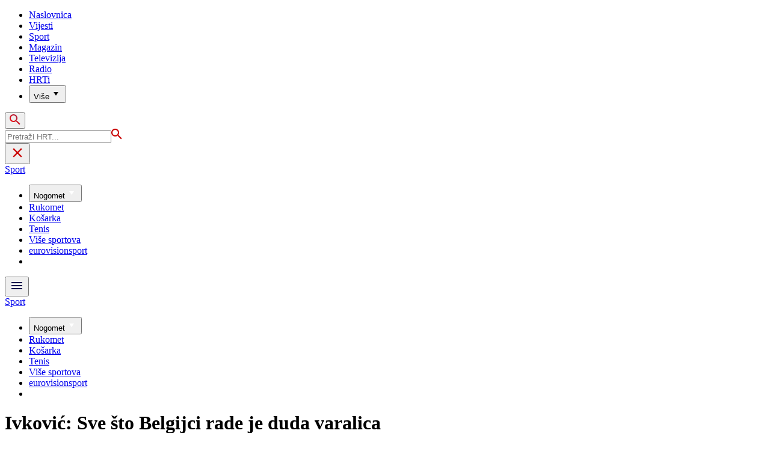

--- FILE ---
content_type: text/html; charset=utf-8
request_url: https://sport.hrt.hr/hrvatska-na-sp-u/ivkovic-sve-sto-belgijci-rade-je-duda-varalica-10471455
body_size: 22799
content:
<!DOCTYPE html><html lang="hr"><head><meta charSet="utf-8"/><meta property="og:site_name" content="Hrvatska radiotelevizija"/><meta name="robots" content="max-image-preview:large"/><script type="application/ld+json" id="j1">{"@type":"NewsArticle","mainEntityOfPage":{"@type":"WebPage","@id":"https://sport.hrt.hr/hrvatska-na-sp-u/ivkovic-sve-sto-belgijci-rade-je-duda-varalica-10471455"},"headline":"Ivković: Sve što Belgijci rade je duda varalica","description":"Dva dana uoči ključne utakmice na Svjetskom prvenstvu izbornik Zlatko Dalić ima sve igrače na broju. Očekuje se isti sastav Vatrenih protiv Belgije kao što je bio protiv Kanade.","image":["https://api.hrt.hr/media/3d/d3/studio-20221129220121.jpg"],"publisher":{"@type":"Organization","name":"HRT","logo":{"@type":"ImageObject","url":"https://www.hrt.hr/static/hrtFooter.png"}},"datePublished":"2022-11-29T22:17:24.9231805Z","dateModified":"2022-11-29T22:17:24.9231805Z","@context":"https://schema.org","keywords":""}</script><meta name="description" content="Dva dana uoči ključne utakmice na Svjetskom prvenstvu izbornik Zlatko Dalić ima sve igrače na broju. Očekuje se isti sastav Vatrenih protiv Belgije kao što je bio protiv Kanade."/><meta name="twitter:description" content="Dva dana uoči ključne utakmice na Svjetskom prvenstvu izbornik Zlatko Dalić ima sve igrače na broju. Očekuje se isti sastav Vatrenih protiv Belgije kao što je bio protiv Kanade."/><meta property="og:description" content="Dva dana uoči ključne utakmice na Svjetskom prvenstvu izbornik Zlatko Dalić ima sve igrače na broju. Očekuje se isti sastav Vatrenih protiv Belgije kao što je bio protiv Kanade."/><meta property="og:title" content="Ivković: Sve što Belgijci rade je duda varalica"/><meta name="twitter:title" content="Ivković: Sve što Belgijci rade je duda varalica"/><meta property="og:image" content="https://api.hrt.hr/media/3d/d3/studio-20221129220121.webp"/><meta name="twitter:image" content="https://api.hrt.hr/media/3d/d3/studio-20221129220121.webp"/><meta property="fb:app_id" content="458467194490146"/><meta name="pubdate" content="2022-11-29T22:17:24.9231805Z"/><meta property="og:type" content="article"/><meta property="og:url" content="https://sport.hrt.hr/hrvatska-na-sp-u/ivkovic-sve-sto-belgijci-rade-je-duda-varalica-10471455"/><meta name="twitter:card" content="summary_large_image"/><meta name="twitter:site" content="@HRTsport"/><link rel="canonical" href="https://sport.hrt.hr/hrvatska-na-sp-u/ivkovic-sve-sto-belgijci-rade-je-duda-varalica-10471455"/><meta name="viewport" content="initial-scale=1.0, width=device-width"/><meta name="google-adsense-account" content="ca-pub-3157105357205549"/><title>Ivković: Sve što Belgijci rade je duda varalica - HRT</title><link rel="preload" href="/Fonts/HRTweb-FuturaPT/Fonts/1062062/8561ff53-41a4-4747-9832-eae0f022225d.woff2" as="font" crossorigin="anonymous"/><link rel="preload" href="/Fonts/HRTweb-FuturaPT/Fonts/1062014/eefb4a0a-90e8-4703-994a-d58c1de8687e.woff2" as="font" crossorigin="anonymous"/><link rel="preload" href="/Fonts/HRTweb-FuturaPT/Fonts/1062074/91597685-99ad-4a3c-81b0-84491562b714.woff2" as="font" crossorigin="anonymous"/><script async="" src="https://pagead2.googlesyndication.com/pagead/js/adsbygoogle.js?client=ca-pub-3157105357205549" crossorigin="anonymous"></script><script type="text/javascript" src="/js/iprom.js"></script><script async="" src="https://securepubads.g.doubleclick.net/tag/js/gpt.js"></script><script>
              window.googletag = window.googletag || {cmd: []};
              googletag.cmd.push(function() {
                googletag.defineSlot('/1044012/HRT_underarticle_L_300x300', [[200, 200], [1, 1], [300, 300], [160, 160], [250, 250], [300, 250]], 'div-gpt-ad-1657620534770-0').addService(googletag.pubads());
                googletag.pubads().enableSingleRequest();
                googletag.enableServices();
              });
            </script><script>
              window.googletag = window.googletag || {cmd: []};
              googletag.cmd.push(function() {
                googletag.defineSlot('/1044012/HRT_underarticle_R_300x300', [[300, 300], [1, 1], [200, 200], [250, 250], [300, 250]], 'div-gpt-ad-1657619086178-0').addService(googletag.pubads());
                googletag.pubads().enableSingleRequest();
                googletag.enableServices();
              });
            </script><script>
                  var w2g = w2g || {};
                  w2g.hostname = 'https://www.hrt.hr/';
                  w2g.targeting = {
                    section: ["sport"],
                  }; 
              </script><script type="text/javascript" src="https://lib.wtg-ads.com/publisher/www.hrt.hr/lib.min.js" async=""></script><link rel="preload" as="image" imagesrcset="/_next/image?url=https%3A%2F%2Fapi.hrt.hr%2Fmedia%2F3d%2Fd3%2F740x438-studio-20221129220121.webp&amp;w=375&amp;q=100 375w, /_next/image?url=https%3A%2F%2Fapi.hrt.hr%2Fmedia%2F3d%2Fd3%2F740x438-studio-20221129220121.webp&amp;w=1280&amp;q=100 1280w" imagesizes="100vw"/><meta name="next-head-count" content="32"/><link rel="preload" href="/_next/static/css/ae2b898e015d404c6bbf.css" as="style"/><link rel="stylesheet" href="/_next/static/css/ae2b898e015d404c6bbf.css" data-n-g=""/><link rel="preload" href="/_next/static/css/e1884dfa4c742e66d110.css" as="style"/><link rel="stylesheet" href="/_next/static/css/e1884dfa4c742e66d110.css" data-n-p=""/><noscript data-n-css=""></noscript><link rel="preload" href="/_next/static/chunks/webpack-50bee04d1dc61f8adf5b.js" as="script"/><link rel="preload" href="/_next/static/chunks/framework.4773e3de25f30d26e781.js" as="script"/><link rel="preload" href="/_next/static/chunks/fce00c7e3105f60965ad3a4d49a175fcc2c1ddf6.962874caee377834bffd.js" as="script"/><link rel="preload" href="/_next/static/chunks/357417b0c38c9dd1ac51b101616aca288ebbc5ce.032c45fe4928921d9502.js" as="script"/><link rel="preload" href="/_next/static/chunks/main-bbf2b5500c871b6f1348.js" as="script"/><link rel="preload" href="/_next/static/chunks/pages/_app-aa8e938138e5666b2776.js" as="script"/><link rel="preload" href="/_next/static/chunks/75fc9c18.851b46342beeff380cfd.js" as="script"/><link rel="preload" href="/_next/static/chunks/abc91d2861b7db4e1aec20b9ac1b60f4c4c25ff3.7e7bbae7420c474be477.js" as="script"/><link rel="preload" href="/_next/static/chunks/56424799b10483ca52d8b9d25ae57fe61a4df3aa.be81aea8d0571f9adbb9.js" as="script"/><link rel="preload" href="/_next/static/chunks/fc2a82b9383036313eeaddb28db511ee581b6df6.0ff00c24782c0ab4f5b2.js" as="script"/><link rel="preload" href="/_next/static/chunks/1d3eb038de337d52499cd64cece20a8abd61445b.03e9661e8cd83757445d.js" as="script"/><link rel="preload" href="/_next/static/chunks/e95df07f7d38fe831e9becdbde808a55a766ba71.d2a46dd8f59f176a834f.js" as="script"/><link rel="preload" href="/_next/static/chunks/pages/%5B...slug%5D-16c01b982d4f79b66ab6.js" as="script"/></head><body><div id="__next"><div class="w-full overflow-hidden"><header class="relative w-full z-40"><div class="z-50 bg-white relative hidden lg:flex lg:h-30 h-28 text-black2 px-6 sm:px-20"><div class="relative flex w-full justify-between"><a href="/" id="logo" class="my-auto logo dark z-60"></a><nav class="my-auto futuraBlack hidden lg:flex"><ul class="flex text-base"><li class="mr-20"><a href="https://www.hrt.hr" class="text-black uppercase leading-lessTight">Naslovnica</a></li><li class="mr-20"><a href="https://vijesti.hrt.hr" class="text-black uppercase leading-lessTight">Vijesti</a></li><li class="mr-20"><a href="https://sport.hrt.hr" class="text-red2 uppercase leading-lessTight">Sport</a></li><li class="mr-20"><a href="https://magazin.hrt.hr" class="text-black uppercase leading-lessTight">Magazin</a></li><li class="mr-20"><a href="https://hrtprikazuje.hrt.hr" class="text-black uppercase leading-lessTight">Televizija</a></li><li class="mr-20"><a href="https://radio.hrt.hr" class="text-black uppercase leading-lessTight">Radio</a></li><li class="mr-20"><a href="https://hrti.hrt.hr/home" class="text-black uppercase leading-lessTight">HRTi</a></li><div class="relative"><li class="mr-20"><button class="uppercase leading-lessTight flex focus:outline-none" aria-label="Više"><span>Više</span><svg class="align-middle z-50 mr-2 -mt-1.8px" width="20" height="20" viewBox="0 0 20 20" fill="none" xmlns="http://www.w3.org/2000/svg"><path d="M15 8L10.97 14L7 8H15Z" fill="#000000"></path></svg></button></li><div class="hidden lg:block transform absolute subdropdown z-70" style="min-width:200px;top:35px;right:60px;box-shadow:0px 5px 5px 0px rgba(0, 0, 0, 0.4)" tabindex="0"></div></div></ul><button class="focus:outline-none" aria-label="tražilica"><svg width="18" height="18" viewBox="0 0 18 18" fill="none" xmlns="http://www.w3.org/2000/svg"><path d="M6.5 0C8.22391 0 9.87721 0.684819 11.0962 1.90381C12.3152 3.12279 13 4.77609 13 6.5C13 8.11 12.41 9.59 11.44 10.73L11.71 11H12.5L17.5 16L16 17.5L11 12.5V11.71L10.73 11.44C9.55055 12.4468 8.05071 12.9999 6.5 13C4.77609 13 3.12279 12.3152 1.90381 11.0962C0.684819 9.87721 0 8.22391 0 6.5C0 4.77609 0.684819 3.12279 1.90381 1.90381C3.12279 0.684819 4.77609 0 6.5 0ZM6.5 2C4 2 2 4 2 6.5C2 9 4 11 6.5 11C9 11 11 9 11 6.5C11 4 9 2 6.5 2Z" fill="url(#paint0_linear)"></path><defs><linearGradient id="paint0_linear" x1="0" y1="17.5" x2="31.5" y2="-14.5833" gradientUnits="userSpaceOnUse"><stop stop-color="#FF0000"></stop><stop offset="0.989187" stop-color="#444F8D"></stop></linearGradient></defs></svg></button></nav></div><div class="z-50 relative search  "><input type="text" class="focus:outline-none rounded-lg searchInput " placeholder="Pretraži HRT..." value=""/><a href="https://www.hrt.hr/pretraga?q=" class="hidden lg:hidden absolute top-2 bottom-0 my-auto" style="height:18px;left:11px"><svg width="18" height="18" viewBox="0 0 18 18" fill="none" xmlns="http://www.w3.org/2000/svg"><path d="M6.5 0C8.22391 0 9.87721 0.684819 11.0962 1.90381C12.3152 3.12279 13 4.77609 13 6.5C13 8.11 12.41 9.59 11.44 10.73L11.71 11H12.5L17.5 16L16 17.5L11 12.5V11.71L10.73 11.44C9.55055 12.4468 8.05071 12.9999 6.5 13C4.77609 13 3.12279 12.3152 1.90381 11.0962C0.684819 9.87721 0 8.22391 0 6.5C0 4.77609 0.684819 3.12279 1.90381 1.90381C3.12279 0.684819 4.77609 0 6.5 0ZM6.5 2C4 2 2 4 2 6.5C2 9 4 11 6.5 11C9 11 11 9 11 6.5C11 4 9 2 6.5 2Z" fill="#ca0000"></path></svg></a></div><button style="outline:none" class="z-10 hidden absolute right-20 top-0 bottom-0 m-auto lg:hidden" aria-label="zatvori tražilicu"><svg xmlns="http://www.w3.org/2000/svg" height="26" viewBox="0 0 24 24" width="26"><path d="M0 0h24v24H0V0z" fill="none"></path><path d="M19 6.41L17.59 5 12 10.59 6.41 5 5 6.41 10.59 12 5 17.59 6.41 19 12 13.41 17.59 19 19 17.59 13.41 12 19 6.41z" fill="#CA0000"></path></svg></button></div><div class="relative w-full hidden lg:flex lg:px-20 h-22"><div class="absolute inset-0 w-full h-full" style="background-color:#08124C"></div><nav class="flex w-full my-auto justify-between"><a href="/" class="block"><div class="text-2xl relative z-50 futuraBlack text-white">Sport</div></a><ul class="my-auto flex text-base text-white futuraBlack"><div class="relative"><li class="mr-20"><button class="uppercase leading-lessTight flex focus:outline-none" aria-label="Nogomet"><span>Nogomet</span><svg class="align-middle z-50 mr-2 -mt-1.8px" width="20" height="20" viewBox="0 0 20 20" fill="none" xmlns="http://www.w3.org/2000/svg"><path d="M15 8L10.97 14L7 8H15Z" fill="#ffffff"></path></svg></button></li><div class="hidden lg:block transform absolute subdropdown z-70" style="min-width:200px;top:35px;right:60px;box-shadow:0px 5px 5px 0px rgba(0, 0, 0, 0.4)" tabindex="0"></div></div><li class="mr-20 relative z-40"><a href="https://sport.hrt.hr/rukomet" class="uppercase leading-lessTight">Rukomet</a></li><li class="mr-20 relative z-40"><a href="https://sport.hrt.hr/kosarka" class="uppercase leading-lessTight">Košarka</a></li><li class="mr-20 relative z-40"><a href="https://sport.hrt.hr/tenis" class="uppercase leading-lessTight">Tenis</a></li><li class="mr-20 relative z-40"><a href="https://sport.hrt.hr/vise-sportova" class="uppercase leading-lessTight">Više sportova</a></li><li class="mr-20 relative z-40"><a href="https://sport.hrt.hr/eurovisionsport" class="uppercase leading-lessTight">eurovisionsport</a></li><li style="width:18px;height:18px"></li></ul></nav></div><div class="w-full relative z-70 lg:hidden"><div class="pt-4 px-8 md:px-16 h-16 flex items-start justify-between bg-white"><a href="/" id="logo" class="logo dark z-60"></a><button class="flex-grow-0 -mt-1.8px" style="outline:none" aria-label="Otvori mobilne meni"><svg width="24" height="24" viewBox="0 0 24 24" fill="none" xmlns="http://www.w3.org/2000/svg"><path d="M3 18V16H21V18H3ZM3 13V11H21V13H3ZM3 8V6H21V8H3Z" fill="#08124C"></path></svg></button></div><div class="relative z-70 flex w-full h-16"><div class="absolute inset-0 w-full h-full z-40" style="background-color:#08124C"></div><div class="z-70 relative w-full h-full flex my-auto"><div style="opacity:1" class="z-50 absolute top-2 left-8 text-xl flex-grow-0 futuraBlack text-white"><a href="/">Sport</a></div><ul class="z-40 no-scrollbar pl-62 py-4 w-full overflow-x-scroll relative my-auto flex items-center text-base text-white futuraMid"><div class="relative z-70"><li class="mr-12 lg:mr-20"><button class="capitalize lg:uppercase whitespace-no-wrap leading-lessTight flex" style="outline:none" aria-label="Nogomet"><span>Nogomet</span><svg class="align-middle z-50 mr-2 -mt-1.8px" width="20" height="20" viewBox="0 0 20 20" fill="none" xmlns="http://www.w3.org/2000/svg"><path d="M15 8L10.97 14L7 8H15Z" fill="#ffffff"></path></svg></button></li></div><li class="mr-12"><a href="https://sport.hrt.hr/rukomet" class="whitespace-no-wrap leading-lessTight">Rukomet</a></li><li class="mr-12"><a href="https://sport.hrt.hr/kosarka" class="whitespace-no-wrap leading-lessTight">Košarka</a></li><li class="mr-12"><a href="https://sport.hrt.hr/tenis" class="whitespace-no-wrap leading-lessTight">Tenis</a></li><li class="mr-12"><a href="https://sport.hrt.hr/vise-sportova" class="whitespace-no-wrap leading-lessTight">Više sportova</a></li><li class="mr-12"><a href="https://sport.hrt.hr/eurovisionsport" class="whitespace-no-wrap leading-lessTight">eurovisionsport</a></li><li style="width:18px;height:18px"></li></ul></div></div></div><div class="block lg:hidden transform absolute mobile-subdropdown z-70 rounded-lg" style="z-index:100000" tabindex="0"></div></header><div class="container mx-auto mt-1 flex"><div class="hidden lg:block xl:w-1/12 px-0.2 xl:px-4"></div><div class="w-full desktopArticleBanner iAdserver hidden lg:block xl:w-11/12" data-iadserver-zone="1958"><script>_ipromNS('zone',1958)</script></div><div class="w-full iAdserver block lg:hidden" data-iadserver-zone="1959"><script>_ipromNS('zone',1959)</script></div></div><div class="container mx-auto"><div class="-mx-0.2 xl:-mx-4 flex"><div class="hidden xl:block xl:w-1/12 px-0.2 xl:px-4"></div><div class="w-full xl:w-9/12 px-0.2 xl:px-4"><h1 class="futuraBlack text-2xl xl:text-6xl leading-tight mt-5 xl:mt-12">Ivković: Sve što Belgijci rade je duda varalica</h1><div class="flex flex-wrap mt-4 sm:mt-2 xl:mt-10" style="color:#505050"><p class="text-sm leading-tighter">29.11.2022.</p><span class="mx-2 leading-tighter" style="border-left:1px solid #FF0000"></span><p class="text-sm leading-tighter">23:17</p><span class="mx-2 leading-tighter" style="border-left:1px solid #FF0000"></span><p class="text-sm leading-tighter">Autor: <!-- -->HRT/Qatara</p></div></div></div><div class="-mx-0.2 xl:-mx-4 xl:flex mt-4 xl:mt-10"><div class="hidden xl:block xl:w-1/12 h-screen px-0.2 xl:px-4"><div class="h-screen "><p class="text-sm futura futuraMid">PODIJELI</p><a><div class="mt-4 cursor-pointer"><svg width="30" height="34" viewBox="0 0 24 24" fill="none" xmlns="http://www.w3.org/2000/svg"><path fill="#395185" fill-rule="evenodd" clip-rule="evenodd" d="M13.875 23.8544C19.6118 22.9542 24 17.9896 24 12C24 5.37258 18.6274 0 12 0C5.37258 0 0 5.37258 0 12C0 17.9896 4.38819 22.9542 10.125 23.8544V15.0781H7V11.4531H10.125V8.78125C10.125 7.26042 10.5495 6.08333 11.3984 5.25C12.2474 4.41667 13.3802 4 14.7969 4C15.9948 4 16.9219 4.04688 17.5781 4.14062V7.375L15.6719 7.39062C14.9635 7.39062 14.487 7.53646 14.2422 7.82812C13.9974 8.11979 13.875 8.55729 13.875 9.14062V11.4531H17.4531L16.9844 15.0781H13.875V23.8544Z"></path></svg></div></a><a><div class="mt-4 cursor-pointer"><svg width="28" height="28" viewBox="0 0 40 40" fill="none" xmlns="http://www.w3.org/2000/svg"><path d="M23.2936 16.9373L37.8643 0H34.4115L21.7597 14.7064L11.6548 0H0L15.2806 22.2387L0 40H3.45299L16.8136 24.4695L27.4851 40H39.1399L23.2927 16.9373H23.2936ZM18.5642 22.4346L17.016 20.2201L4.69715 2.59936H10.0007L19.9422 16.8199L21.4904 19.0344L34.4131 37.5189H29.1095L18.5642 22.4354V22.4346Z" fill="#000000"></path></svg></div></a><a title="E-mail" href="mailto:?subject=Ivković: Sve što Belgijci rade je duda varalica&amp;body=https://sport.hrt.hr/hrvatska-na-sp-u/ivkovic-sve-sto-belgijci-rade-je-duda-varalica-10471455"><div class="mt-4 cursor-pointer"><svg width="30" height="30" viewBox="0 0 30 30" fill="none" xmlns="http://www.w3.org/2000/svg"><path d="M26.25 5.625H3.75C3.25272 5.625 2.77581 5.82254 2.42417 6.17417C2.07254 6.52581 1.875 7.00272 1.875 7.5V22.5C1.875 22.9973 2.07254 23.4742 2.42417 23.8258C2.77581 24.1775 3.25272 24.375 3.75 24.375H26.25C26.7473 24.375 27.2242 24.1775 27.5758 23.8258C27.9275 23.4742 28.125 22.9973 28.125 22.5V7.5C28.125 7.00272 27.9275 6.52581 27.5758 6.17417C27.2242 5.82254 26.7473 5.625 26.25 5.625ZM24.1875 7.5L15 13.8562L5.8125 7.5H24.1875ZM3.75 22.5V8.35312L14.4656 15.7687C14.6226 15.8776 14.809 15.936 15 15.936C15.191 15.936 15.3774 15.8776 15.5344 15.7687L26.25 8.35312V22.5H3.75Z" fill="#395185"></path></svg></div></a><button style="outline:none"><div class="cursor-pointer"><svg width="30" height="30" viewBox="0 0 30 30" fill="none" xmlns="http://www.w3.org/2000/svg"><path d="M11.9137 10.3125H7.5C6.00816 10.3125 4.57742 10.9051 3.52252 11.96C2.46763 13.0149 1.875 14.4457 1.875 15.9375C1.875 17.4293 2.46763 18.8601 3.52252 19.915C4.57742 20.9699 6.00816 21.5625 7.5 21.5625H13.125C14.0251 21.563 14.9122 21.3474 15.7118 20.9339C16.5114 20.5205 17.2 19.9211 17.7199 19.1863C18.2398 18.4515 18.5757 17.6026 18.6995 16.711C18.8233 15.8194 18.7313 14.9112 18.4312 14.0625H16.875C16.7137 14.0625 16.5562 14.0812 16.4062 14.1206C16.7225 14.6916 16.8842 15.3352 16.8754 15.9878C16.8667 16.6404 16.6878 17.2794 16.3564 17.8417C16.0249 18.4039 15.5525 18.87 14.9858 19.1937C14.4191 19.5174 13.7777 19.6876 13.125 19.6875H7.5C6.50544 19.6875 5.55161 19.2924 4.84835 18.5891C4.14509 17.8859 3.75 16.9321 3.75 15.9375C3.75 14.9429 4.14509 13.9891 4.84835 13.2858C5.55161 12.5826 6.50544 12.1875 7.5 12.1875H10.3781C10.7869 11.4825 11.3062 10.8487 11.9156 10.3125H11.9137Z" fill="#395185"></path><path d="M16.874 10.3125C15.9739 10.312 15.0868 10.5276 14.2872 10.9411C13.4877 11.3545 12.799 11.9539 12.2792 12.6887C11.7593 13.4235 11.4233 14.2724 11.2995 15.164C11.1758 16.0556 11.2677 16.9638 11.5678 17.8125H13.6265C13.2974 17.2424 13.1241 16.5958 13.1241 15.9375C13.1241 15.2793 13.2974 14.6326 13.6265 14.0625C13.9556 13.4925 14.429 13.0191 14.9991 12.6899C15.5691 12.3608 16.2158 12.1875 16.874 12.1875H22.499C23.4936 12.1875 24.4474 12.5826 25.1507 13.2858C25.854 13.9891 26.249 14.9429 26.249 15.9375C26.249 16.9321 25.854 17.8859 25.1507 18.5892C24.4474 19.2924 23.4936 19.6875 22.499 19.6875H19.6209C19.213 20.3914 18.6937 21.0246 18.0834 21.5625H22.499C23.2377 21.5625 23.9692 21.417 24.6516 21.1343C25.3341 20.8516 25.9542 20.4373 26.4765 19.915C26.9988 19.3926 27.4132 18.7726 27.6959 18.0901C27.9785 17.4076 28.124 16.6762 28.124 15.9375C28.124 15.1988 27.9785 14.4674 27.6959 13.7849C27.4132 13.1024 26.9988 12.4824 26.4765 11.96C25.9542 11.4377 25.3341 11.0234 24.6516 10.7407C23.9692 10.458 23.2377 10.3125 22.499 10.3125H16.874Z" fill="#395185"></path></svg></div></button></div></div><div class="w-full xl:w-7/12 px-0.2 xl:px-4 text-lg a-body"><div class="mb-3 xl:mb-12 relative mainArticleImage"><div style="display:block;overflow:hidden;position:relative;box-sizing:border-box;margin:0"><div style="display:block;box-sizing:border-box;padding-top:56.12403100775194%"></div><img alt="Stručni komentatori o Hrvatska - Belgija" sizes="100vw" srcSet="/_next/image?url=https%3A%2F%2Fapi.hrt.hr%2Fmedia%2F3d%2Fd3%2F740x438-studio-20221129220121.webp&amp;w=375&amp;q=100 375w, /_next/image?url=https%3A%2F%2Fapi.hrt.hr%2Fmedia%2F3d%2Fd3%2F740x438-studio-20221129220121.webp&amp;w=1280&amp;q=100 1280w" src="/_next/image?url=https%3A%2F%2Fapi.hrt.hr%2Fmedia%2F3d%2Fd3%2F740x438-studio-20221129220121.webp&amp;w=1280&amp;q=100" decoding="async" style="position:absolute;top:0;left:0;bottom:0;right:0;box-sizing:border-box;padding:0;border:none;margin:auto;display:block;width:0;height:0;min-width:100%;max-width:100%;min-height:100%;max-height:100%"/></div><div class="absolute z-10 w-full right-0 bottom-0"><div class="text-white py-3 pl-6 pr-12 flex flex-col xl:flex-row justify-between imageDesc"><div class="leading-lessTight text-sm xl:text-base">Stručni komentatori o Hrvatska - Belgija</div><div class="leading-lessTight text-sm xl:text-base">Foto: <!-- -->HTV<!-- --> / <!-- -->HRT</div></div></div></div><div class="hidden md:flex xl:hidden mb-4"><span class="mr-4"><a><div class="mt-4 cursor-pointer"><svg width="30" height="31" viewBox="0 0 24 24" fill="none" xmlns="http://www.w3.org/2000/svg"><path fill="#395185" fill-rule="evenodd" clip-rule="evenodd" d="M13.875 23.8544C19.6118 22.9542 24 17.9896 24 12C24 5.37258 18.6274 0 12 0C5.37258 0 0 5.37258 0 12C0 17.9896 4.38819 22.9542 10.125 23.8544V15.0781H7V11.4531H10.125V8.78125C10.125 7.26042 10.5495 6.08333 11.3984 5.25C12.2474 4.41667 13.3802 4 14.7969 4C15.9948 4 16.9219 4.04688 17.5781 4.14062V7.375L15.6719 7.39062C14.9635 7.39062 14.487 7.53646 14.2422 7.82812C13.9974 8.11979 13.875 8.55729 13.875 9.14062V11.4531H17.4531L16.9844 15.0781H13.875V23.8544Z"></path></svg></div></a></span><span class="mr-4"><a><div class="mt-4 cursor-pointer"><svg width="28" height="28" viewBox="0 0 40 40" fill="none" xmlns="http://www.w3.org/2000/svg"><path d="M23.2936 16.9373L37.8643 0H34.4115L21.7597 14.7064L11.6548 0H0L15.2806 22.2387L0 40H3.45299L16.8136 24.4695L27.4851 40H39.1399L23.2927 16.9373H23.2936ZM18.5642 22.4346L17.016 20.2201L4.69715 2.59936H10.0007L19.9422 16.8199L21.4904 19.0344L34.4131 37.5189H29.1095L18.5642 22.4354V22.4346Z" fill="#000000"></path></svg></div></a></span><span class="mr-4"><a href="https://api.whatsapp.com/send?text=https://sport.hrt.hr/hrvatska-na-sp-u/ivkovic-sve-sto-belgijci-rade-je-duda-varalica-10471455" target="_blank"><div class="mt-4 cursor-pointer"><svg width="30" height="31" viewBox="0 0 30 30" fill="none" xmlns="http://www.w3.org/2000/svg"><path d="M15.045 7.63684C10.5013 7.63684 6.80625 11.6543 6.80375 16.5919C6.8025 18.6075 7.34625 20.1174 8.25875 21.6967L7.42625 25.002L10.5438 24.1132C11.94 25.0143 13.2737 25.5552 15.0375 25.5552C19.5775 25.5552 23.2762 21.5377 23.2775 16.5987C23.2812 11.6503 19.6 7.6382 15.045 7.63684ZM19.89 20.4436C19.6838 21.0729 18.6938 21.6464 18.2188 21.7239C17.7925 21.7932 17.2525 21.8217 16.6587 21.6179C16.2987 21.4942 15.8375 21.3284 15.2475 21.0511C12.7638 19.885 11.1413 17.1655 11.0175 16.9861C10.8938 16.8067 10.0063 15.5264 10.0063 14.2013C10.0063 12.8762 10.6462 12.2252 10.8725 11.9547C11.1 11.6829 11.3675 11.6149 11.5325 11.6149L12.0075 11.6244C12.16 11.6326 12.3638 11.5619 12.565 12.0865C12.7712 12.6261 13.2662 13.9512 13.3288 14.0858C13.39 14.2203 13.4325 14.378 13.3488 14.5574C13.2662 14.7368 13.225 14.8496 13.1012 15.0059L12.73 15.4775C12.6062 15.612 12.4775 15.7574 12.6213 16.0265C12.7663 16.2957 13.2625 17.1777 13.9988 17.8912C14.945 18.8086 15.7425 19.0927 15.99 19.2272C16.2375 19.3618 16.3825 19.34 16.5262 19.1593C16.6712 18.9799 17.145 18.3737 17.31 18.1033C17.475 17.8328 17.64 17.879 17.8675 17.9687C18.095 18.0584 19.3125 18.7094 19.56 18.8453C19.8075 18.9799 19.9725 19.0478 20.035 19.1593C20.0963 19.2748 20.0963 19.8144 19.89 20.4436ZM0 0.380615V32.999H30V0.380615H0H0ZM15.0413 27.375C13.3825 27.375 11.7488 26.9224 10.3013 26.0635L5.0475 27.5626L6.45375 21.9794C5.58625 20.3458 5.13 18.492 5.13125 16.5919C5.13375 10.65 9.57875 5.81701 15.0413 5.81701C17.6925 5.81837 20.1812 6.94098 22.0525 8.97691C23.9237 11.0128 24.9538 13.7215 24.9525 16.6001C24.95 22.5421 20.5037 27.375 15.0413 27.375Z" fill="#4DCB5B"></path></svg></div></a></span><span class="mr-4"><a title="E-mail" href="mailto:?subject=Ivković: Sve što Belgijci rade je duda varalica&amp;body=https://sport.hrt.hr/hrvatska-na-sp-u/ivkovic-sve-sto-belgijci-rade-je-duda-varalica-10471455"><div class="mt-4 cursor-pointer"><svg width="30" height="30" viewBox="0 0 30 30" fill="none" xmlns="http://www.w3.org/2000/svg"><path d="M26.25 5.625H3.75C3.25272 5.625 2.77581 5.82254 2.42417 6.17417C2.07254 6.52581 1.875 7.00272 1.875 7.5V22.5C1.875 22.9973 2.07254 23.4742 2.42417 23.8258C2.77581 24.1775 3.25272 24.375 3.75 24.375H26.25C26.7473 24.375 27.2242 24.1775 27.5758 23.8258C27.9275 23.4742 28.125 22.9973 28.125 22.5V7.5C28.125 7.00272 27.9275 6.52581 27.5758 6.17417C27.2242 5.82254 26.7473 5.625 26.25 5.625ZM24.1875 7.5L15 13.8562L5.8125 7.5H24.1875ZM3.75 22.5V8.35312L14.4656 15.7687C14.6226 15.8776 14.809 15.936 15 15.936C15.191 15.936 15.3774 15.8776 15.5344 15.7687L26.25 8.35312V22.5H3.75Z" fill="#395185"></path></svg></div></a></span><span class="mr-4 flex pt-2"><button style="outline:none"><div class="cursor-pointer"><svg width="30" height="30" viewBox="0 0 30 30" fill="none" xmlns="http://www.w3.org/2000/svg"><path d="M11.9137 10.3125H7.5C6.00816 10.3125 4.57742 10.9051 3.52252 11.96C2.46763 13.0149 1.875 14.4457 1.875 15.9375C1.875 17.4293 2.46763 18.8601 3.52252 19.915C4.57742 20.9699 6.00816 21.5625 7.5 21.5625H13.125C14.0251 21.563 14.9122 21.3474 15.7118 20.9339C16.5114 20.5205 17.2 19.9211 17.7199 19.1863C18.2398 18.4515 18.5757 17.6026 18.6995 16.711C18.8233 15.8194 18.7313 14.9112 18.4312 14.0625H16.875C16.7137 14.0625 16.5562 14.0812 16.4062 14.1206C16.7225 14.6916 16.8842 15.3352 16.8754 15.9878C16.8667 16.6404 16.6878 17.2794 16.3564 17.8417C16.0249 18.4039 15.5525 18.87 14.9858 19.1937C14.4191 19.5174 13.7777 19.6876 13.125 19.6875H7.5C6.50544 19.6875 5.55161 19.2924 4.84835 18.5891C4.14509 17.8859 3.75 16.9321 3.75 15.9375C3.75 14.9429 4.14509 13.9891 4.84835 13.2858C5.55161 12.5826 6.50544 12.1875 7.5 12.1875H10.3781C10.7869 11.4825 11.3062 10.8487 11.9156 10.3125H11.9137Z" fill="#395185"></path><path d="M16.874 10.3125C15.9739 10.312 15.0868 10.5276 14.2872 10.9411C13.4877 11.3545 12.799 11.9539 12.2792 12.6887C11.7593 13.4235 11.4233 14.2724 11.2995 15.164C11.1758 16.0556 11.2677 16.9638 11.5678 17.8125H13.6265C13.2974 17.2424 13.1241 16.5958 13.1241 15.9375C13.1241 15.2793 13.2974 14.6326 13.6265 14.0625C13.9556 13.4925 14.429 13.0191 14.9991 12.6899C15.5691 12.3608 16.2158 12.1875 16.874 12.1875H22.499C23.4936 12.1875 24.4474 12.5826 25.1507 13.2858C25.854 13.9891 26.249 14.9429 26.249 15.9375C26.249 16.9321 25.854 17.8859 25.1507 18.5892C24.4474 19.2924 23.4936 19.6875 22.499 19.6875H19.6209C19.213 20.3914 18.6937 21.0246 18.0834 21.5625H22.499C23.2377 21.5625 23.9692 21.417 24.6516 21.1343C25.3341 20.8516 25.9542 20.4373 26.4765 19.915C26.9988 19.3926 27.4132 18.7726 27.6959 18.0901C27.9785 17.4076 28.124 16.6762 28.124 15.9375C28.124 15.1988 27.9785 14.4674 27.6959 13.7849C27.4132 13.1024 26.9988 12.4824 26.4765 11.96C25.9542 11.4377 25.3341 11.0234 24.6516 10.7407C23.9692 10.458 23.2377 10.3125 22.499 10.3125H16.874Z" fill="#395185"></path></svg></div></button></span></div><div class="p-0 w-full mb-8 xl:mb-12 font-semibold xl:w-85 text-lg articleText"><p>Dva dana uoči ključne utakmice na Svjetskom prvenstvu izbornik <strong>Zlatko Dalić</strong> ima sve igrače na broju. Očekuje se isti sastav Vatrenih protiv Belgije kao što je bio protiv Kanade.</p></div><div id="wtg_inarticle_desktop_1" class="hidden xl:block mb-8"></div><div id="wtg_inarticle_mobile_1" class="block xl:hidden mb-8"></div><div class="w-full xl:w-85 my-12"><div class="w-full flex py-4 " style="border-bottom:1px solid rgba(0, 0, 0, 0.3)"><div class="mr-4" style="margin-top:2px"><svg width="14" height="14" viewBox="0 0 14 14" fill="none" xmlns="http://www.w3.org/2000/svg"><path d="M2.91663 1.75L4.69988 0L11.6666 7L4.69988 14L2.91663 12.25L8.16662 7L2.91663 1.75Z" fill="#FF0000"></path></svg></div><a href="https://sport.hrt.hr/hrvatska-na-sp-u/ocekivani-sastav-hrvatske-protiv-belgije-10471230" class="w-8/12 mr-8 leading-lessTight text-lg">Ovo je vjerojatni sastav Hrvatske za Belgiju</a><div class="relative" style="width:133px;height:75px"><div style="display:block;overflow:hidden;position:absolute;top:0;left:0;bottom:0;right:0;box-sizing:border-box;margin:0"><noscript><img alt="Očekivani sastav Hrvatske za utakmicu protiv Belgije" srcSet="/_next/image?url=https%3A%2F%2Fapi.hrt.hr%2Fmedia%2Fbe%2F1e%2F240x135-sastav-20221129192727.webp&amp;w=375&amp;q=100 375w, /_next/image?url=https%3A%2F%2Fapi.hrt.hr%2Fmedia%2Fbe%2F1e%2F240x135-sastav-20221129192727.webp&amp;w=1280&amp;q=100 1280w" src="https://api.hrt.hr/media/be/1e/240x135-sastav-20221129192727.webp" decoding="async" style="position:absolute;top:0;left:0;bottom:0;right:0;box-sizing:border-box;padding:0;border:none;margin:auto;display:block;width:0;height:0;min-width:100%;max-width:100%;min-height:100%;max-height:100%;object-fit:cover"/></noscript><img alt="Očekivani sastav Hrvatske za utakmicu protiv Belgije" src="[data-uri]" decoding="async" style="position:absolute;top:0;left:0;bottom:0;right:0;box-sizing:border-box;padding:0;border:none;margin:auto;display:block;width:0;height:0;min-width:100%;max-width:100%;min-height:100%;max-height:100%;object-fit:cover"/></div></div></div><div class="w-full flex py-4 " style="border-bottom:1px solid rgba(0, 0, 0, 0.3)"><div class="mr-4" style="margin-top:2px"><svg width="14" height="14" viewBox="0 0 14 14" fill="none" xmlns="http://www.w3.org/2000/svg"><path d="M2.91663 1.75L4.69988 0L11.6666 7L4.69988 14L2.91663 12.25L8.16662 7L2.91663 1.75Z" fill="#FF0000"></path></svg></div><a href="https://sport.hrt.hr/hrvatska-na-sp-u/vatreni-u-punom-sastavu-odradili-trening-10470966" class="w-8/12 mr-8 leading-lessTight text-lg">Vatreni u punom sastavu odradili trening</a><div class="relative" style="width:133px;height:75px"><div style="display:block;overflow:hidden;position:absolute;top:0;left:0;bottom:0;right:0;box-sizing:border-box;margin:0"><noscript><img alt="Trening Vatrenih" srcSet="/_next/image?url=https%3A%2F%2Fapi.hrt.hr%2Fmedia%2F17%2F8a%2F240x135-pxl-291122-97161637-20221129165413.webp&amp;w=375&amp;q=100 375w, /_next/image?url=https%3A%2F%2Fapi.hrt.hr%2Fmedia%2F17%2F8a%2F240x135-pxl-291122-97161637-20221129165413.webp&amp;w=1280&amp;q=100 1280w" src="https://api.hrt.hr/media/17/8a/240x135-pxl-291122-97161637-20221129165413.webp" decoding="async" style="position:absolute;top:0;left:0;bottom:0;right:0;box-sizing:border-box;padding:0;border:none;margin:auto;display:block;width:0;height:0;min-width:100%;max-width:100%;min-height:100%;max-height:100%;object-fit:cover"/></noscript><img alt="Trening Vatrenih" src="[data-uri]" decoding="async" style="position:absolute;top:0;left:0;bottom:0;right:0;box-sizing:border-box;padding:0;border:none;margin:auto;display:block;width:0;height:0;min-width:100%;max-width:100%;min-height:100%;max-height:100%;object-fit:cover"/></div></div></div><div class="w-full flex py-4 "><div class="mr-4" style="margin-top:2px"><svg width="14" height="14" viewBox="0 0 14 14" fill="none" xmlns="http://www.w3.org/2000/svg"><path d="M2.91663 1.75L4.69988 0L11.6666 7L4.69988 14L2.91663 12.25L8.16662 7L2.91663 1.75Z" fill="#FF0000"></path></svg></div><a href="https://sport.hrt.hr/hrvatska-na-sp-u/konferencija-za-novinare-hrvatske-reprezentacije-0-10470665" class="w-8/12 mr-8 leading-lessTight text-lg">&quot;Belgija je odlična, neće nas zavarati zadnji događaji&quot;</a><div class="relative" style="width:133px;height:75px"><div style="display:block;overflow:hidden;position:absolute;top:0;left:0;bottom:0;right:0;box-sizing:border-box;margin:0"><noscript><img alt="Nikola Vlašić i Mario Pašalić" srcSet="/_next/image?url=https%3A%2F%2Fapi.hrt.hr%2Fmedia%2F07%2Fa2%2F240x135-pxl-291122-97160268-20221129150247.webp&amp;w=375&amp;q=100 375w, /_next/image?url=https%3A%2F%2Fapi.hrt.hr%2Fmedia%2F07%2Fa2%2F240x135-pxl-291122-97160268-20221129150247.webp&amp;w=1280&amp;q=100 1280w" src="https://api.hrt.hr/media/07/a2/240x135-pxl-291122-97160268-20221129150247.webp" decoding="async" style="position:absolute;top:0;left:0;bottom:0;right:0;box-sizing:border-box;padding:0;border:none;margin:auto;display:block;width:0;height:0;min-width:100%;max-width:100%;min-height:100%;max-height:100%;object-fit:cover"/></noscript><img alt="Nikola Vlašić i Mario Pašalić" src="[data-uri]" decoding="async" style="position:absolute;top:0;left:0;bottom:0;right:0;box-sizing:border-box;padding:0;border:none;margin:auto;display:block;width:0;height:0;min-width:100%;max-width:100%;min-height:100%;max-height:100%;object-fit:cover"/></div></div></div></div><div class="p-0 mb-12 w-full xl:w-85 text-lg articleText"><p>- Meni je najbitnije da <strong>Dalić </strong>procijeni kakva je situacija s <strong>Livajom</strong>. Nije trenirao 10-ak ili možda i više dana, odigrao je jednu utakmicu u visokom ritmu. Puno većem ritmu nego u HNL-u. Ako je 100 posto spreman, nema razloga da se mijenja ova postava. Momčad koja pobjeđuje ne mijenja se, smatra <strong>Tomislav </strong><strong>Ivković</strong>.<br><br>S tim se složio i <strong>Zoran </strong><strong>Zekić</strong>.<br><br>- Kad pobijediš, onda je sve divno i bajno, puno ljepše nego što nekad i je. Stara narodna kaže: momčad koja pobjeđuje se teško mijenja. Naravno da izbornik može imati neku svoju ideju s obzirom na strukturu igre Belgije. Hoće li nešto mijenjati taktički, sistemski - to ostaje na njemu. Zaista smo odigrali dobru utakmicu s <strong>Kramarićem</strong>, Livajom i ostalim igračima.<br><br><strong>Dragan Skočić</strong> je igru Vatrenih protiv Kanade nazvao fantastičnom.<br><br>- Utakmica protiv Maroka je bila oprezna s naše strane, vezni su igrači dolazili po loptu da bi osigurali prostor. Protiv Kanade je bila puno bolja, agresivnija, puna kombinatorike. Oduševila su me trojica: <strong>Gvardiol</strong>, <strong>Perišić</strong>, koji je čak u jednom trenutku zatvorio <strong>Sosu </strong>i ušao kao stoper, i <strong>Kovačić </strong>sa svojim iznošenjima gdje mentalna brzina odlučuje. Vidio sam probleme u međuprostorima kad lopta zna proći između <strong>Brozovića </strong>i Kovačića. To sam zapazio i to se ne bi smjelo događati.</p><p>
</p><p>
</p><p>
</p><p>
</p></div><div class="mb-12 xl:w-85"><div class="jw_video"><div id="hrt_player6710182"></div></div></div><div class="p-0 mb-12 w-full xl:w-85 text-lg articleText"><p>Belgija u prva dva dvoboja nije pokazala puno, a tu su i interni problemi.<br><br>- To sve što rade je duda varalica, oni imaju tri boda. Nisu ispali. Imaju iskusne igrače, igrače koji mogu i znaju, ali mi isključivo ovisimo o sebi. Belgija će igrati onoliko koliko ćemo im dozvoliti. Moramo igrati mirno, staloženo, agresivno da bi im nastojali dati gol i totalno ih poremetiti. Ako mi zabijemo onda je za očekivati da sva atmosfera kod Belgije koja nije bajna izađe na vidjelo. Ali može se promijeniti ako oni zabiju gol i galvaniziraju se. Isključivo ovismo o nama, pripremi za utakmicu i načinu razmišljanja, smatra Ivković.<br><br>Zekić ističe da ako bude <strong>Lukaku </strong>igrao, Belgija će drukčije izgledati.<br><br>- Teži je igrač, robusniji, tim igračima je teže doći do prave forme. Bit će njihova dodatna snaga. Ako igra Lukaku zna se da će biti igra na centarfora. <strong>Hazard </strong>i <strong>De Bruyne </strong>su dosad bili neprepoznatljivi. Moramo se nametnuti u veznom redu. Manje više sve smo vidjeli. Vidjeli smo koliko mi možemo. Problemi u međuzoni koje je Skočić spominjao su nam bili riješeni nakon 15 minuta.&nbsp;</p><p>
</p><p>
</p></div><div class="w-full xl:w-85 my-12"><div class="w-full flex py-4 "><div class="mr-4" style="margin-top:2px"><svg width="14" height="14" viewBox="0 0 14 14" fill="none" xmlns="http://www.w3.org/2000/svg"><path d="M2.91663 1.75L4.69988 0L11.6666 7L4.69988 14L2.91663 12.25L8.16662 7L2.91663 1.75Z" fill="#FF0000"></path></svg></div><a href="https://sport.hrt.hr/hrvatska-na-sp-u/poznato-tko-sudi-hrvatska-belgija-10471285" class="w-8/12 mr-8 leading-lessTight text-lg">Poznato tko sudi Hrvatska - Belgija</a><div class="relative" style="width:133px;height:75px"><div style="display:block;overflow:hidden;position:absolute;top:0;left:0;bottom:0;right:0;box-sizing:border-box;margin:0"><noscript><img alt="Anthony Taylor" srcSet="/_next/image?url=https%3A%2F%2Fapi.hrt.hr%2Fmedia%2Fa4%2F11%2F240x135-2022-11-28t150751z-119822758-up1eibs1612wn-rtrmadp-3-soccer-worldcup-kor-gha-report-20221129195935.webp&amp;w=375&amp;q=100 375w, /_next/image?url=https%3A%2F%2Fapi.hrt.hr%2Fmedia%2Fa4%2F11%2F240x135-2022-11-28t150751z-119822758-up1eibs1612wn-rtrmadp-3-soccer-worldcup-kor-gha-report-20221129195935.webp&amp;w=1280&amp;q=100 1280w" src="https://api.hrt.hr/media/a4/11/240x135-2022-11-28t150751z-119822758-up1eibs1612wn-rtrmadp-3-soccer-worldcup-kor-gha-report-20221129195935.webp" decoding="async" style="position:absolute;top:0;left:0;bottom:0;right:0;box-sizing:border-box;padding:0;border:none;margin:auto;display:block;width:0;height:0;min-width:100%;max-width:100%;min-height:100%;max-height:100%;object-fit:cover"/></noscript><img alt="Anthony Taylor" src="[data-uri]" decoding="async" style="position:absolute;top:0;left:0;bottom:0;right:0;box-sizing:border-box;padding:0;border:none;margin:auto;display:block;width:0;height:0;min-width:100%;max-width:100%;min-height:100%;max-height:100%;object-fit:cover"/></div></div></div></div><div class="p-0 mb-12 w-full xl:w-85 text-lg articleText"><p><strong>Marijo </strong><strong>Strahonja </strong>o izboru <strong>Anthonyja </strong><strong>Taylora </strong>za glavnog suca kaže:<br><br>- Na prvu mi se čini dobar i logičan odabir. Sudac koji sudi Ligu prvaka. Poznaje naše igrače kroz to natjecanje, poznaje određene igrače kroz Premier ligu. Nije zvijezda, ali ima konstantu što smo vidjeli na utakmici Koreja - Gana. Iza sebe ima jedno veliko natjecanje, Europsko prvenstvo prošle godine, i jednu neobičnu situaciju koja srećom nije završila tragično s <strong>Eriksenom</strong>. To su sve situacije i velika prvenstva koja vas čine jačim. Mislim da je spreman za ovo prvenstvo, sudio je jučer pa će sad opet za četiri dana. Englez koji pušta čvrstu igru, nije nametljiv i nije cjepidlaka što se tiče kartona.</p><p>
</p></div><div class="mb-12 xl:w-85"><div class="jw_video"><div id="hrt_player6709686"></div></div></div><div class="w-full flex flex-wrap -mx-4"></div><p class="font-semibold mt-12 xl:w-85 default-text">Vijesti HRT-a pratite na svojim pametnim telefonima i tabletima putem aplikacija za <a href="https://apps.apple.com/hr/app/hrtvijesti/id1457183989?l=hr">iOS </a>i <a href="https://play.google.com/store/apps/details?id=hr.hrt.vijesti">Android</a>. Pratite nas i na društvenim mrežama<a href="https://www.facebook.com/HRTvijesti/"> Facebook</a>,<a href="https://twitter.com/hrtvijesti"> Twitter</a>,<a href="https://www.instagram.com/hrvatska_radiotelevizija/"> Instagram</a>,<a href="https://www.tiktok.com/@hrvatska_radiotelevizija"> TikTok</a> i<a href="https://www.youtube.com/user/HRTnovimediji"> YouTube</a>!</p><div class="mt-12 xl:flex"><div>
                                <div id='div-gpt-ad-1657620534770-0' style='min-width: 160px; min-height: 160px;'>
                                    <script>
                                        googletag.cmd.push(function() { googletag.display('div-gpt-ad-1657620534770-0'); });
                                    </script>
                                </div>
                            </div><div class="mt-12 xl:mt-0 xl:ml-20">
                                <div id='div-gpt-ad-1657619086178-0' style='min-width: 200px; min-height: 200px;'>
                                    <script>
                                        googletag.cmd.push(function() { googletag.display('div-gpt-ad-1657619086178-0'); });
                                    </script>
                                </div>
                            </div></div></div><div class="block w-full px-0.2 xl:w-4/12 xl:px-4 mt-16  xl:mt-0"><div class="flex items-center"><span class="redLine mr-4"></span><button style="outline:none"><h2 class="text-1xl xl:text-2xl ml-4 futuraBlack xl:-mt-1 leading-midTight">Najnovije</h2></button><button style="outline:none"><h2 class="text-1xl xl:text-2xl ml-8 futuraBlack xl:-mt-1 leading-midTight text-gray2">Najčitanije</h2></button></div><div class="my-6"><a href="https://sport.hrt.hr/hrvatski-nogomet/supersport-hnl-18-kolo-osijek-slaven-belupo-12484023"><div class="relative latest-in-article-sidebar"><div style="display:block;overflow:hidden;position:absolute;top:0;left:0;bottom:0;right:0;box-sizing:border-box;margin:0"><noscript><img alt="Dvoboj Osijeka i Slaven Belupa" srcSet="/_next/image?url=https%3A%2F%2Fapi.hrt.hr%2Fmedia%2Fbc%2Ff8%2F360x194-osijek-slaven2-20251220141139.webp&amp;w=375&amp;q=100 375w, /_next/image?url=https%3A%2F%2Fapi.hrt.hr%2Fmedia%2Fbc%2Ff8%2F360x194-osijek-slaven2-20251220141139.webp&amp;w=1280&amp;q=100 1280w" src="https://api.hrt.hr/media/bc/f8/360x194-osijek-slaven2-20251220141139.webp" decoding="async" style="position:absolute;top:0;left:0;bottom:0;right:0;box-sizing:border-box;padding:0;border:none;margin:auto;display:block;width:0;height:0;min-width:100%;max-width:100%;min-height:100%;max-height:100%;object-fit:cover"/></noscript><img alt="Dvoboj Osijeka i Slaven Belupa" src="[data-uri]" decoding="async" style="position:absolute;top:0;left:0;bottom:0;right:0;box-sizing:border-box;padding:0;border:none;margin:auto;display:block;width:0;height:0;min-width:100%;max-width:100%;min-height:100%;max-height:100%;object-fit:cover"/></div></div><div class="mt-6 grid grid-cols-10 gap-y-2"><div class="col-start-0 col-span-2 flex py-0 pl-2 text-center "><div class="my-auto"><p class="text-sm mb-1 text-gray2">prije</p><p class="font-normal my-auto text-blue text-base">8 min</p></div></div><h3 class="col-start-3 col-span-8  text-l my-auto xl:text-xl font-semibold leading-lessTight">Osijek protiv Farmaceuta po bijeg sa začelja</h3></div></a></div><a href="https://sport.hrt.hr/medunarodni-nogomet/real-sociedad-ocekuje-od-sucica-prijasnju-razinu-igre-12484082" class="block py-4 grid grid-cols-10 gap-y-2 border-solid border-t border-gray-400"><div class="col-start-1 col-span-2 flex text-center py-0 pl-2 "><div class="my-auto"><p class=" text-sm mb-1 text-gray2">prije</p><p class="font-normal my-auto text-blue text-base">13 min</p></div></div><div class="col-start-3 col-span-6 pr-2 xl:pr-2 flex"><h3 class="text-lg my-auto leading-lessTight">Real Sociedad očekuje od Sučića prijašnju razinu igre</h3></div><div class="col-start-9 col-span-2 flex"><div class="my-auto relative" style="height:71px;width:75px"><div style="display:block;overflow:hidden;position:absolute;top:0;left:0;bottom:0;right:0;box-sizing:border-box;margin:0"><noscript><img alt="Luka Sučić" srcSet="/_next/image?url=https%3A%2F%2Fapi.hrt.hr%2Fmedia%2F57%2F78%2F135x76-sucic-luka-20251220135817.webp&amp;w=375&amp;q=100 375w, /_next/image?url=https%3A%2F%2Fapi.hrt.hr%2Fmedia%2F57%2F78%2F135x76-sucic-luka-20251220135817.webp&amp;w=1280&amp;q=100 1280w" src="https://api.hrt.hr/media/57/78/135x76-sucic-luka-20251220135817.webp" decoding="async" style="position:absolute;top:0;left:0;bottom:0;right:0;box-sizing:border-box;padding:0;border:none;margin:auto;display:block;width:0;height:0;min-width:100%;max-width:100%;min-height:100%;max-height:100%;object-fit:cover"/></noscript><img alt="Luka Sučić" src="[data-uri]" decoding="async" style="position:absolute;top:0;left:0;bottom:0;right:0;box-sizing:border-box;padding:0;border:none;margin:auto;display:block;width:0;height:0;min-width:100%;max-width:100%;min-height:100%;max-height:100%;object-fit:cover"/></div></div></div></a><a href="https://vijesti.hrt.hr/hrvatska/u-staroj-jezgri-trogira-izbio-pozar-12484069" class="block py-4 grid grid-cols-10 gap-y-2 border-solid border-t border-gray-400"><div class="col-start-1 col-span-2 flex text-center py-0 pl-2 "><div class="my-auto"><p class=" text-sm mb-1 text-gray2">prije</p><p class="font-normal my-auto text-blue text-base">31 min</p></div></div><div class="col-start-3 col-span-6 pr-2 xl:pr-2 flex"><h3 class="text-lg my-auto leading-lessTight">Ugašen požar u staroj jezgri Trogira, nema ozlijeđenih</h3></div><div class="col-start-9 col-span-2 flex"><div class="my-auto relative" style="height:71px;width:75px"><div style="display:block;overflow:hidden;position:absolute;top:0;left:0;bottom:0;right:0;box-sizing:border-box;margin:0"><noscript><img alt="U staroj jezgri Trogira izbio požar" srcSet="/_next/image?url=https%3A%2F%2Fapi.hrt.hr%2Fmedia%2Fc7%2Fbd%2F135x76-pxl-201225-143742622-20251220134655.webp&amp;w=375&amp;q=100 375w, /_next/image?url=https%3A%2F%2Fapi.hrt.hr%2Fmedia%2Fc7%2Fbd%2F135x76-pxl-201225-143742622-20251220134655.webp&amp;w=1280&amp;q=100 1280w" src="https://api.hrt.hr/media/c7/bd/135x76-pxl-201225-143742622-20251220134655.webp" decoding="async" style="position:absolute;top:0;left:0;bottom:0;right:0;box-sizing:border-box;padding:0;border:none;margin:auto;display:block;width:0;height:0;min-width:100%;max-width:100%;min-height:100%;max-height:100%;object-fit:cover"/></noscript><img alt="U staroj jezgri Trogira izbio požar" src="[data-uri]" decoding="async" style="position:absolute;top:0;left:0;bottom:0;right:0;box-sizing:border-box;padding:0;border:none;margin:auto;display:block;width:0;height:0;min-width:100%;max-width:100%;min-height:100%;max-height:100%;object-fit:cover"/></div></div></div></a><a href="https://sport.hrt.hr/vise-sportova/zubcic-uoci-veleslaloma-u-alta-badiji-lijepo-se-vratiti-12484051" class="block py-4 grid grid-cols-10 gap-y-2 border-solid border-t border-gray-400"><div class="col-start-1 col-span-2 flex text-center py-0 pl-2 "><div class="my-auto"><p class=" text-sm mb-1 text-gray2">prije</p><p class="font-normal my-auto text-blue text-base">35 min</p></div></div><div class="col-start-3 col-span-6 pr-2 xl:pr-2 flex"><h3 class="text-lg my-auto leading-lessTight">Zubčić uoči veleslaloma u Alta Badiji: Lijepo se vratiti </h3></div><div class="col-start-9 col-span-2 flex"><div class="my-auto relative" style="height:71px;width:75px"><div style="display:block;overflow:hidden;position:absolute;top:0;left:0;bottom:0;right:0;box-sizing:border-box;margin:0"><noscript><img alt="Filip Zubčić" srcSet="/_next/image?url=https%3A%2F%2Fapi.hrt.hr%2Fmedia%2Fd4%2F35%2F135x76-zubcic-filip-20251220131004.webp&amp;w=375&amp;q=100 375w, /_next/image?url=https%3A%2F%2Fapi.hrt.hr%2Fmedia%2Fd4%2F35%2F135x76-zubcic-filip-20251220131004.webp&amp;w=1280&amp;q=100 1280w" src="https://api.hrt.hr/media/d4/35/135x76-zubcic-filip-20251220131004.webp" decoding="async" style="position:absolute;top:0;left:0;bottom:0;right:0;box-sizing:border-box;padding:0;border:none;margin:auto;display:block;width:0;height:0;min-width:100%;max-width:100%;min-height:100%;max-height:100%;object-fit:cover"/></noscript><img alt="Filip Zubčić" src="[data-uri]" decoding="async" style="position:absolute;top:0;left:0;bottom:0;right:0;box-sizing:border-box;padding:0;border:none;margin:auto;display:block;width:0;height:0;min-width:100%;max-width:100%;min-height:100%;max-height:100%;object-fit:cover"/></div></div></div></a><div class="iAdserver hidden xl:block mt-12" data-iadserver-zone="32"><script>_ipromNS('zone',32)</script></div><div class="iAdserver block xl:hidden order-2" data-iadserver-zone="265"><script>_ipromNS('zone',265)</script></div><div id="wtg_sidebar_desktop_1" class="hidden xl:block mt-12"></div><div id="wtg_ispod_clanka_mobile" class="block xl:hidden mt-8"></div><div class="hidden"></div><div id="wtg_sidebar_desktop_2" class="hidden xl:block mt-12"></div></div></div></div><div class="container mx-auto"><div class="-mx-0.2 xl:-mx-4"><div class="hidden"></div><div class="px-0.2 order-last xl:px-4 mt-6 xl:mt-8 w-full" style="vertical-align:top" data-upscore-zone=""><a href="https://vijesti.hrt.hr"><h2 class="text-1xl xl:text-2xl flex items-center futuraBlack leading-midTight"><span class="redLine mr-4"></span>Vijesti</h2></a><div class="xl:flex xl:items-stretch -mx-0.2 xl:-mx-4 mt-4"><div class="xl:w-1/2 px-0.2 xl:px-4 relative" data-upscore-object-id="12484016"><a href="https://vijesti.hrt.hr/eu/italija-policija-u-velikoj-akciji-uhitila-384-osobe-zaplijenila-14-t-droge-12484016" data-upscore-url=""><div class="relative text-white"><div style="display:block;overflow:hidden;position:relative;box-sizing:border-box;margin:0"><div style="display:block;box-sizing:border-box;padding-top:59.189189189189186%"></div><noscript><img alt="Velika akcija talijanske policije" srcSet="/_next/image?url=https%3A%2F%2Fapi.hrt.hr%2Fmedia%2Faf%2F40%2F740x438-italija-20251220121311.webp&amp;w=375&amp;q=100 375w, /_next/image?url=https%3A%2F%2Fapi.hrt.hr%2Fmedia%2Faf%2F40%2F740x438-italija-20251220121311.webp&amp;w=1280&amp;q=100 1280w" src="https://api.hrt.hr/media/af/40/740x438-italija-20251220121311.webp" decoding="async" style="position:absolute;top:0;left:0;bottom:0;right:0;box-sizing:border-box;padding:0;border:none;margin:auto;display:block;width:0;height:0;min-width:100%;max-width:100%;min-height:100%;max-height:100%"/></noscript><img alt="Velika akcija talijanske policije" src="[data-uri]" decoding="async" style="position:absolute;top:0;left:0;bottom:0;right:0;box-sizing:border-box;padding:0;border:none;margin:auto;display:block;width:0;height:0;min-width:100%;max-width:100%;min-height:100%;max-height:100%"/></div><div class="absolute z-10 w-full right-0 bottom-0"><div class="text-white py-6 pl-6 pr-12 sectionArticleTitleBkg"><h3 class="futuraBlack leading-lessTight text-1xl xl:text-2xl" data-upscore-title="">Italija: Policija u velikoj akciji uhitila 384 osobe, zaplijenila 1,4 t droge</h3></div></div><div class="absolute z-20 left-2 top-2 flex"></div></div></a></div><div class="w-full xl:flex xl:flex-col xl:justify-between xl:w-1/2 px-0.2 xl:px-4 futuraBold"><article class="mt-8 xl:mt-0 border-b border-b-gray2 pb-6 xl:border-none xl:pb-0" data-upscore-object-id="12484062"><a href="https://vijesti.hrt.hr/hrvatska/zagrebacka-policija-pritvorila-osumnjicenika-za-napad-na-stranca-dvojicu-jos-traze-12484062" data-upscore-url=""><div class="-mx-0.2 xl:-mx-4 flex"><div class="w-5/12 xl:w-1/3 px-0.2 xl:px-4"><div class="relative"><div style="display:block;overflow:hidden;position:relative;box-sizing:border-box;margin:0"><div style="display:block;box-sizing:border-box;padding-top:53.888888888888886%"></div><noscript><img alt="Policija, ilustracija" srcSet="/_next/image?url=https%3A%2F%2Fapi.hrt.hr%2Fmedia%2F02%2F67%2F360x194-policija1-20220411123014.webp&amp;w=375&amp;q=100 375w, /_next/image?url=https%3A%2F%2Fapi.hrt.hr%2Fmedia%2F02%2F67%2F360x194-policija1-20220411123014.webp&amp;w=1280&amp;q=100 1280w" src="https://api.hrt.hr/media/02/67/360x194-policija1-20220411123014.webp" decoding="async" style="position:absolute;top:0;left:0;bottom:0;right:0;box-sizing:border-box;padding:0;border:none;margin:auto;display:block;width:0;height:0;min-width:100%;max-width:100%;min-height:100%;max-height:100%"/></noscript><img alt="Policija, ilustracija" src="[data-uri]" decoding="async" style="position:absolute;top:0;left:0;bottom:0;right:0;box-sizing:border-box;padding:0;border:none;margin:auto;display:block;width:0;height:0;min-width:100%;max-width:100%;min-height:100%;max-height:100%"/></div><div class="absolute z-20 left-2 bottom-2 flex"></div></div></div><div class="px-0.2 xl:px-4 w-7/12 xl:w-2/3 "><h3 class="ml-3 xl:ml-0 xl:w-3/4 text-l futuraMid leading-lessTight" data-upscore-title="">Zagrebačka policija pritvorila osumnjičenika za napad na stranca, dvojicu još traže</h3></div></div></a></article><article class="mt-8 xl:mt-0 border-b border-b-gray2 pb-6 xl:border-none xl:pb-0" data-upscore-object-id="12484005"><a href="https://vijesti.hrt.hr/hrvatska/sdp-ministrica-hrstic-treba-podnijeti-ostavku-12484005" data-upscore-url=""><div class="-mx-0.2 xl:-mx-4 flex"><div class="w-5/12 xl:w-1/3 px-0.2 xl:px-4"><div class="relative"><div style="display:block;overflow:hidden;position:relative;box-sizing:border-box;margin:0"><div style="display:block;box-sizing:border-box;padding-top:53.888888888888886%"></div><noscript><img alt="Irena Hrstić" srcSet="/_next/image?url=https%3A%2F%2Fapi.hrt.hr%2Fmedia%2Fda%2F0c%2F360x194-pxl-111125-141737509-20251220114937.webp&amp;w=375&amp;q=100 375w, /_next/image?url=https%3A%2F%2Fapi.hrt.hr%2Fmedia%2Fda%2F0c%2F360x194-pxl-111125-141737509-20251220114937.webp&amp;w=1280&amp;q=100 1280w" src="https://api.hrt.hr/media/da/0c/360x194-pxl-111125-141737509-20251220114937.webp" decoding="async" style="position:absolute;top:0;left:0;bottom:0;right:0;box-sizing:border-box;padding:0;border:none;margin:auto;display:block;width:0;height:0;min-width:100%;max-width:100%;min-height:100%;max-height:100%"/></noscript><img alt="Irena Hrstić" src="[data-uri]" decoding="async" style="position:absolute;top:0;left:0;bottom:0;right:0;box-sizing:border-box;padding:0;border:none;margin:auto;display:block;width:0;height:0;min-width:100%;max-width:100%;min-height:100%;max-height:100%"/></div><div class="absolute z-20 left-2 bottom-2 flex"></div></div></div><div class="px-0.2 xl:px-4 w-7/12 xl:w-2/3 "><h3 class="ml-3 xl:ml-0 xl:w-3/4 text-l futuraMid leading-lessTight" data-upscore-title="">SDP: Ministrica Hrstić treba podnijeti ostavku</h3></div></div></a></article><article class="mt-8 xl:mt-0 border-b border-b-gray2 pb-6 xl:border-none xl:pb-0" data-upscore-object-id="12483885"><a href="https://vijesti.hrt.hr/gospodarstvo/rijecka-trznica-uoci-blagdana-odojak-13-eura-po-kilogramu-purica-115-12483885" data-upscore-url=""><div class="-mx-0.2 xl:-mx-4 flex"><div class="w-5/12 xl:w-1/3 px-0.2 xl:px-4"><div class="relative"><div style="display:block;overflow:hidden;position:relative;box-sizing:border-box;margin:0"><div style="display:block;box-sizing:border-box;padding-top:53.888888888888886%"></div><noscript><img alt="Tržnica u Sisku" srcSet="/_next/image?url=https%3A%2F%2Fapi.hrt.hr%2Fmedia%2Fb9%2F4b%2F360x194-pxl-131225-143407455-20251220112222.webp&amp;w=375&amp;q=100 375w, /_next/image?url=https%3A%2F%2Fapi.hrt.hr%2Fmedia%2Fb9%2F4b%2F360x194-pxl-131225-143407455-20251220112222.webp&amp;w=1280&amp;q=100 1280w" src="https://api.hrt.hr/media/b9/4b/360x194-pxl-131225-143407455-20251220112222.webp" decoding="async" style="position:absolute;top:0;left:0;bottom:0;right:0;box-sizing:border-box;padding:0;border:none;margin:auto;display:block;width:0;height:0;min-width:100%;max-width:100%;min-height:100%;max-height:100%"/></noscript><img alt="Tržnica u Sisku" src="[data-uri]" decoding="async" style="position:absolute;top:0;left:0;bottom:0;right:0;box-sizing:border-box;padding:0;border:none;margin:auto;display:block;width:0;height:0;min-width:100%;max-width:100%;min-height:100%;max-height:100%"/></div><div class="absolute z-20 left-2 bottom-2 flex"></div></div></div><div class="px-0.2 xl:px-4 w-7/12 xl:w-2/3 "><h3 class="ml-3 xl:ml-0 xl:w-3/4 text-l futuraMid leading-lessTight" data-upscore-title="">Pripreme za Božić diljem zemlje: Potrošnja veća od 3,3 milijarde eura</h3></div></div></a></article></div></div></div><div class="px-0.2 order-last xl:px-4 mt-6 xl:mt-8 w-full" style="vertical-align:top" data-upscore-zone=""><a href="https://magazin.hrt.hr"><h2 class="text-1xl xl:text-2xl flex items-center futuraBlack leading-midTight"><span class="redLine mr-4"></span>Magazin</h2></a><div class="xl:flex xl:items-stretch -mx-0.2 xl:-mx-4 mt-4"><div class="xl:w-1/2 px-0.2 xl:px-4 relative" data-upscore-object-id="12483974"><a href="https://magazin.hrt.hr/kultura/u-sibenskoj-kuci-umjetnosti-arsen-odrzan-koncert-posvecen-gabi-novak-12483974" data-upscore-url=""><div class="relative text-white"><div style="display:block;overflow:hidden;position:relative;box-sizing:border-box;margin:0"><div style="display:block;box-sizing:border-box;padding-top:59.189189189189186%"></div><noscript><img alt="U šibenskoj Kući umjetnosti Arsen održan koncert posvećen Gabi Novak" srcSet="/_next/image?url=https%3A%2F%2Fapi.hrt.hr%2Fmedia%2Fa5%2F0d%2F740x438-tvd1-frame-23848-20251220111954.webp&amp;w=375&amp;q=100 375w, /_next/image?url=https%3A%2F%2Fapi.hrt.hr%2Fmedia%2Fa5%2F0d%2F740x438-tvd1-frame-23848-20251220111954.webp&amp;w=1280&amp;q=100 1280w" src="https://api.hrt.hr/media/a5/0d/740x438-tvd1-frame-23848-20251220111954.webp" decoding="async" style="position:absolute;top:0;left:0;bottom:0;right:0;box-sizing:border-box;padding:0;border:none;margin:auto;display:block;width:0;height:0;min-width:100%;max-width:100%;min-height:100%;max-height:100%"/></noscript><img alt="U šibenskoj Kući umjetnosti Arsen održan koncert posvećen Gabi Novak" src="[data-uri]" decoding="async" style="position:absolute;top:0;left:0;bottom:0;right:0;box-sizing:border-box;padding:0;border:none;margin:auto;display:block;width:0;height:0;min-width:100%;max-width:100%;min-height:100%;max-height:100%"/></div><div class="absolute z-10 w-full right-0 bottom-0"><div class="text-white py-6 pl-6 pr-12 sectionArticleTitleBkg"><h3 class="futuraBlack leading-lessTight text-1xl xl:text-2xl" data-upscore-title="">U šibenskoj Kući umjetnosti Arsen održan koncert posvećen Gabi Novak</h3></div></div><div class="absolute z-20 left-2 top-2 flex"></div></div></a></div><div class="w-full xl:flex xl:flex-col xl:justify-between xl:w-1/2 px-0.2 xl:px-4 futuraBold"><article class="mt-8 xl:mt-0 border-b border-b-gray2 pb-6 xl:border-none xl:pb-0" data-upscore-object-id="12483862"><a href="https://magazin.hrt.hr/zdravlje/hzjz-epidemija-kratkovidnosti-zbog-ekrana-digitalnih-uredaja-12483862" data-upscore-url=""><div class="-mx-0.2 xl:-mx-4 flex"><div class="w-5/12 xl:w-1/3 px-0.2 xl:px-4"><div class="relative"><div style="display:block;overflow:hidden;position:relative;box-sizing:border-box;margin:0"><div style="display:block;box-sizing:border-box;padding-top:53.888888888888886%"></div><noscript><img alt="Epidemija kratkovidnosti zbog ekrana digitalnih uređaja" srcSet="/_next/image?url=https%3A%2F%2Fapi.hrt.hr%2Fmedia%2F27%2Fd6%2F360x194-shutterstock-1755691088-20251220073619.webp&amp;w=375&amp;q=100 375w, /_next/image?url=https%3A%2F%2Fapi.hrt.hr%2Fmedia%2F27%2Fd6%2F360x194-shutterstock-1755691088-20251220073619.webp&amp;w=1280&amp;q=100 1280w" src="https://api.hrt.hr/media/27/d6/360x194-shutterstock-1755691088-20251220073619.webp" decoding="async" style="position:absolute;top:0;left:0;bottom:0;right:0;box-sizing:border-box;padding:0;border:none;margin:auto;display:block;width:0;height:0;min-width:100%;max-width:100%;min-height:100%;max-height:100%"/></noscript><img alt="Epidemija kratkovidnosti zbog ekrana digitalnih uređaja" src="[data-uri]" decoding="async" style="position:absolute;top:0;left:0;bottom:0;right:0;box-sizing:border-box;padding:0;border:none;margin:auto;display:block;width:0;height:0;min-width:100%;max-width:100%;min-height:100%;max-height:100%"/></div><div class="absolute z-20 left-2 bottom-2 flex"></div></div></div><div class="px-0.2 xl:px-4 w-7/12 xl:w-2/3 "><h3 class="ml-3 xl:ml-0 xl:w-3/4 text-l futuraMid leading-lessTight" data-upscore-title="">HZJZ: Epidemija kratkovidnosti zbog ekrana digitalnih uređaja</h3></div></div></a></article><article class="mt-8 xl:mt-0 border-b border-b-gray2 pb-6 xl:border-none xl:pb-0" data-upscore-object-id="12484001"><a href="https://magazin.hrt.hr/kultura/britanski-muzej-izlaze-tisuce-africkih-predmeta-o-kojima-ne-zna-skoro-nista-12484001" data-upscore-url=""><div class="-mx-0.2 xl:-mx-4 flex"><div class="w-5/12 xl:w-1/3 px-0.2 xl:px-4"><div class="relative"><div style="display:block;overflow:hidden;position:relative;box-sizing:border-box;margin:0"><div style="display:block;box-sizing:border-box;padding-top:53.888888888888886%"></div><noscript><img alt="Muzej Manchester" srcSet="/_next/image?url=https%3A%2F%2Fapi.hrt.hr%2Fmedia%2F2b%2F67%2F360x194-shutterstock-1745109875-20251220114726.webp&amp;w=375&amp;q=100 375w, /_next/image?url=https%3A%2F%2Fapi.hrt.hr%2Fmedia%2F2b%2F67%2F360x194-shutterstock-1745109875-20251220114726.webp&amp;w=1280&amp;q=100 1280w" src="https://api.hrt.hr/media/2b/67/360x194-shutterstock-1745109875-20251220114726.webp" decoding="async" style="position:absolute;top:0;left:0;bottom:0;right:0;box-sizing:border-box;padding:0;border:none;margin:auto;display:block;width:0;height:0;min-width:100%;max-width:100%;min-height:100%;max-height:100%"/></noscript><img alt="Muzej Manchester" src="[data-uri]" decoding="async" style="position:absolute;top:0;left:0;bottom:0;right:0;box-sizing:border-box;padding:0;border:none;margin:auto;display:block;width:0;height:0;min-width:100%;max-width:100%;min-height:100%;max-height:100%"/></div><div class="absolute z-20 left-2 bottom-2 flex"></div></div></div><div class="px-0.2 xl:px-4 w-7/12 xl:w-2/3 "><h3 class="ml-3 xl:ml-0 xl:w-3/4 text-l futuraMid leading-lessTight" data-upscore-title="">Britanski muzej izlaže tisuće afričkih predmeta o kojima ne zna gotovo ništa</h3></div></div></a></article><article class="mt-8 xl:mt-0 border-b border-b-gray2 pb-6 xl:border-none xl:pb-0" data-upscore-object-id="12471756"><a href="https://magazin.hrt.hr/price-iz-hrvatske/ribar-ivan-kolega-i-njegove-opasne-zgode-medu-morskim-psima-12471756" data-upscore-url=""><div class="-mx-0.2 xl:-mx-4 flex"><div class="w-5/12 xl:w-1/3 px-0.2 xl:px-4"><div class="relative"><div style="display:block;overflow:hidden;position:relative;box-sizing:border-box;margin:0"><div style="display:block;box-sizing:border-box;padding-top:53.888888888888886%"></div><noscript><img alt="Ribar Ivan Kolega" srcSet="/_next/image?url=https%3A%2F%2Fapi.hrt.hr%2Fmedia%2Fb5%2Fd7%2F360x194-vlcsnap-2025-12-12-22h08m39s780-20251212211120.webp&amp;w=375&amp;q=100 375w, /_next/image?url=https%3A%2F%2Fapi.hrt.hr%2Fmedia%2Fb5%2Fd7%2F360x194-vlcsnap-2025-12-12-22h08m39s780-20251212211120.webp&amp;w=1280&amp;q=100 1280w" src="https://api.hrt.hr/media/b5/d7/360x194-vlcsnap-2025-12-12-22h08m39s780-20251212211120.webp" decoding="async" style="position:absolute;top:0;left:0;bottom:0;right:0;box-sizing:border-box;padding:0;border:none;margin:auto;display:block;width:0;height:0;min-width:100%;max-width:100%;min-height:100%;max-height:100%"/></noscript><img alt="Ribar Ivan Kolega" src="[data-uri]" decoding="async" style="position:absolute;top:0;left:0;bottom:0;right:0;box-sizing:border-box;padding:0;border:none;margin:auto;display:block;width:0;height:0;min-width:100%;max-width:100%;min-height:100%;max-height:100%"/></div><div class="absolute z-20 left-2 bottom-2 flex"></div></div></div><div class="px-0.2 xl:px-4 w-7/12 xl:w-2/3 "><h3 class="ml-3 xl:ml-0 xl:w-3/4 text-l futuraMid leading-lessTight" data-upscore-title="">Ribar Ivan Kolega i njegove opasne zgode među morskim psima</h3></div></div></a></article></div></div></div></div></div><div class="w-full container mx-auto mt-24"><div class="sm:flex text-gray3 py-12"><div class="w-full lg:w-1/4"><img src="/static/hrtFooter.png" alt="HRT Logo" style="height:50px;width:240px"/><div class="ml-4 mt-4"><p class="text-sm">Autorska prava - HRT © Hrvatska radiotelevizija.</p><p class="text-sm">Sva prava pridržana.</p><p class="text-sm">hrt.hr nije odgovoran za sadržaje eksternih izvora</p></div></div><div class="hidden lg:block lg:w-1/4 xl:pl-24 lg:pl-12 leading-relaxed text-base text-gray3"><ul><li><a href="https://o-nama.hrt.hr/">O HRT-u</a></li><li><a href="https://o-nama.hrt.hr/organizacija/tko-je-tko-na-hrt-u-3673">Organizacija</a></li><li><a href="https://o-nama.hrt.hr/hrt/dokumenti-zakoni-pravila-pravni-akti-7761">Dokumenti</a></li><li><a href="https://o-nama.hrt.hr/karijere/karijere-12082386">Karijere</a></li><li><a href="https://o-nama.hrt.hr/hrt/kontakti-hrt-a-7672">Kontakti</a></li><li><a href="https://o-nama.hrt.hr/hrt/impressum-1315">Impressum</a></li></ul></div><div class="hidden lg:block lg:w-1/4 xl:pl-24 lg:pl-12 leading-relaxed text-base text-gray3"><ul><li><a href="https://o-nama.hrt.hr/pristojba/pristojba-4431">Pristojba</a></li><li><a href="https://o-nama.hrt.hr/prodaja-i-marketing/prodaja-programa-i-usluga-4492">Prodaja</a></li><li><a href="https://o-nama.hrt.hr/nabava/javna-nabava-4848">Nabava</a></li><li><a href="https://o-nama.hrt.hr/zastita-privatnosti-i-pravo-na-pristup-informacijama/zastita-privatnosti-4414">Zaštita privatnosti</a></li><li><a href="https://o-nama.hrt.hr/zastita-privatnosti-i-pravo-na-pristup-informacijama/povjerenik-za-korisnike-usluga-hrt-a-4459">Povjerenik za korisnike</a></li><li><a href="https://o-nama.hrt.hr/zastita-privatnosti-i-pravo-na-pristup-informacijama/pravo-na-pristup-informacijama-4410">Pravo na pristup informacijama</a></li></ul></div><div class="hidden lg:block lg:w-1/4 xl:pl-24 lg:pl-12 leading-relaxed text-base text-gray3"><ul><li><a href="https://o-nama.hrt.hr/hrt/javna-rasprava-664394">Javni pozivi i rasprave</a></li><li><a href="https://neovisni-proizvodjaci.hrt.hr"> Neovisni proizvođači AV djela</a></li><li><a href="https://o-nama.hrt.hr/distribucija/sateliti-i-odasiljaci-1940">Distribucija programa</a></li><li><a href="https://o-nama.hrt.hr/rss-i-mobilne-aplikacije/mobilne-aplikacije-6713">Mobilne aplikacije</a></li><li><a href="https://o-nama.hrt.hr/rss-i-mobilne-aplikacije/rss-328191">RSS</a></li><li><a href="https://o-nama.hrt.hr/zastita-privatnosti-i-pravo-na-pristup-informacijama/uvjeti-koristenja-10854235">Uvjeti korištenja</a></li></ul></div><div class="lg:hidden ml-4 pr-4 mt-4 w-full leading-relaxed text-base text-gray3"><ul class="flex flex-wrap sm:block sm:pl-8"><li class="mr-5"><a href="https://o-nama.hrt.hr">O HRT-u</a></li><li class="mr-5"><a href="https://o-nama.hrt.hr/organizacija/tko-je-tko-na-hrt-u-3673">Organizacija </a></li><li class="mr-5"><a href="https://o-nama.hrt.hr/karijere/karijere-12082386">Karijere</a></li><li class="mr-5"><a href="https://o-nama.hrt.hr/pristojba/pristojba-4431">Pristojba </a></li><li class="mr-5"><a href="https://o-nama.hrt.hr/prodaja-i-marketing/prodaja-programa-i-usluga-4492">Prodaja </a></li><li class="mr-5"><a href="https://o-nama.hrt.hr/nabava/jednostavna-i-ostala-nabava-4892">Nabava </a></li><li class="mr-5"><a href="https://radio.hrt.hr/stranica/opcenite-informacije-o-hrvatskome-radiju">Hrvatski radio</a></li><li class="mr-5"><a href="https://neovisni-proizvodjaci.hrt.hr">Neovisni proizvođači AV djela</a></li><li class="mr-5"><a href="https://o-nama.hrt.hr/zastita-privatnosti-i-pravo-na-pristup-informacijama/zastita-privatnosti-4414">Zaštita privatnosti</a></li><li class="mr-5"><a href="https://o-nama.hrt.hr/zastita-privatnosti-i-pravo-na-pristup-informacijama/uvjeti-koristenja-10854235">Uvjeti korištenja</a></li><li class="mr-5"><a href="https://o-nama.hrt.hr/hrt/kontakti-hrt-a-7672">Kontakti</a></li><li class="mr-5"><a href="https://o-nama.hrt.hr/rss-i-mobilne-aplikacije/mobilne-aplikacije-6713">Mobilne aplikacije</a></li><li class="mr-5"><a href="https://o-nama.hrt.hr/hrt/impressum-1315">Impressum</a></li></ul></div></div></div><div><script>_ipromNS('load');</script></div></div></div><script id="__NEXT_DATA__" type="application/json">{"props":{"pageProps":{"data":{"data":{"article":[{"sEOMeta":{"jSONLD":"{\"@type\":\"NewsArticle\",\"mainEntityOfPage\":{\"@type\":\"WebPage\",\"@id\":\"https://sport.hrt.hr/hrvatska-na-sp-u/ivkovic-sve-sto-belgijci-rade-je-duda-varalica-10471455\"},\"headline\":\"Ivkovi\\u0107: Sve \\u0161to Belgijci rade je duda varalica\",\"description\":\"Dva dana uo\\u010Di klju\\u010Dne utakmice na Svjetskom prvenstvu izbornik Zlatko Dali\\u0107 ima sve igra\\u010De na broju. O\\u010Dekuje se isti sastav Vatrenih protiv Belgije kao \\u0161to je bio protiv Kanade.\",\"image\":[\"https://api.hrt.hr/media/3d/d3/studio-20221129220121.jpg\"],\"publisher\":{\"@type\":\"Organization\",\"name\":\"HRT\",\"logo\":{\"@type\":\"ImageObject\",\"url\":\"https://www.hrt.hr/static/hrtFooter.png\"}},\"datePublished\":\"2022-11-29T22:17:24.9231805Z\",\"dateModified\":\"2022-11-29T22:17:24.9231805Z\",\"@context\":\"https://schema.org\"}","metaTitle":"Ivković: Sve što Belgijci rade je duda varalica","metaRobots":null,"canonical":"https://sport.hrt.hr/hrvatska-na-sp-u/ivkovic-sve-sto-belgijci-rade-je-duda-varalica-10471455","metaDescription":"Dva dana uoči ključne utakmice na Svjetskom prvenstvu izbornik Zlatko Dalić ima sve igrače na broju. Očekuje se isti sastav Vatrenih protiv Belgije kao što je bio protiv Kanade.","metaKeywords":null},"openTagsMetadata":[],"displayText":"Ivković: Sve što Belgijci rade je duda varalica","initialOriginalPublishedUtc":"2022-11-29T22:17:24.9231805Z","originalPublishedUtc":"2022-11-29T22:17:24.9231805Z","originalDocumentId":"10471455","superTitle":"\"Momčad koja pobjeđuje ne mijenja se\"","source":"HRT/Qatara","url":"https://sport.hrt.hr/hrvatska-na-sp-u/ivkovic-sve-sto-belgijci-rade-je-duda-varalica-10471455","leadIn":"\u003cp\u003eDva dana uoči ključne utakmice na Svjetskom prvenstvu izbornik \u003cstrong\u003eZlatko Dalić\u003c/strong\u003e ima sve igrače na broju. Očekuje se isti sastav Vatrenih protiv Belgije kao što je bio protiv Kanade.\u003c/p\u003e","sponsored":false,"flow":{"widgets":[{"contentType":"ArticleLinkListWidget","contentItemId":"4fvw3kag11m3r7t48sn096jqnw","contentField":{"contentItems":[{"displayText":"Ovo je vjerojatni sastav Hrvatske za Belgiju","contentItemId":"42ds1z0pdxvs5retct9ex3whnj","url":"https://sport.hrt.hr/hrvatska-na-sp-u/ocekivani-sastav-hrvatske-protiv-belgije-10471230","mainMedia":{"metadata":[{"id":670943,"path":"https://api.hrt.hr/media/be/1e/sastav-20221129192727.webp","description":"Očekivani sastav Hrvatske za utakmicu protiv Belgije"}]}},{"displayText":"Vatreni u punom sastavu odradili trening","contentItemId":"4ksfc9rnz9k1pw2ktrmqedac5g","url":"https://sport.hrt.hr/hrvatska-na-sp-u/vatreni-u-punom-sastavu-odradili-trening-10470966","mainMedia":{"metadata":[{"id":670842,"path":"https://api.hrt.hr/media/17/8a/pxl-291122-97161637-20221129165413.webp","description":"Trening Vatrenih"}]}},{"displayText":"\"Belgija je odlična, neće nas zavarati zadnji događaji\"","contentItemId":"48fy24d6zx37y44pt5v3mg7t5r","url":"https://sport.hrt.hr/hrvatska-na-sp-u/konferencija-za-novinare-hrvatske-reprezentacije-0-10470665","mainMedia":{"metadata":[{"id":670758,"path":"https://api.hrt.hr/media/07/a2/pxl-291122-97160268-20221129150247.webp","description":"Nikola Vlašić i Mario Pašalić"}]}}]}},{"htmlBody":{"html":"\u003cp\u003e- Meni je najbitnije da \u003cstrong\u003eDalić \u003c/strong\u003eprocijeni kakva je situacija s \u003cstrong\u003eLivajom\u003c/strong\u003e. Nije trenirao 10-ak ili možda i više dana, odigrao je jednu utakmicu u visokom ritmu. Puno većem ritmu nego u HNL-u. Ako je 100 posto spreman, nema razloga da se mijenja ova postava. Momčad koja pobjeđuje ne mijenja se, smatra \u003cstrong\u003eTomislav \u003c/strong\u003e\u003cstrong\u003eIvković\u003c/strong\u003e.\u003cbr\u003e\u003cbr\u003eS tim se složio i \u003cstrong\u003eZoran \u003c/strong\u003e\u003cstrong\u003eZekić\u003c/strong\u003e.\u003cbr\u003e\u003cbr\u003e- Kad pobijediš, onda je sve divno i bajno, puno ljepše nego što nekad i je. Stara narodna kaže: momčad koja pobjeđuje se teško mijenja. Naravno da izbornik može imati neku svoju ideju s obzirom na strukturu igre Belgije. Hoće li nešto mijenjati taktički, sistemski - to ostaje na njemu. Zaista smo odigrali dobru utakmicu s \u003cstrong\u003eKramarićem\u003c/strong\u003e, Livajom i ostalim igračima.\u003cbr\u003e\u003cbr\u003e\u003cstrong\u003eDragan Skočić\u003c/strong\u003e je igru Vatrenih protiv Kanade nazvao fantastičnom.\u003cbr\u003e\u003cbr\u003e- Utakmica protiv Maroka je bila oprezna s naše strane, vezni su igrači dolazili po loptu da bi osigurali prostor. Protiv Kanade je bila puno bolja, agresivnija, puna kombinatorike. Oduševila su me trojica: \u003cstrong\u003eGvardiol\u003c/strong\u003e, \u003cstrong\u003ePerišić\u003c/strong\u003e, koji je čak u jednom trenutku zatvorio \u003cstrong\u003eSosu \u003c/strong\u003ei ušao kao stoper, i \u003cstrong\u003eKovačić \u003c/strong\u003esa svojim iznošenjima gdje mentalna brzina odlučuje. Vidio sam probleme u međuprostorima kad lopta zna proći između \u003cstrong\u003eBrozovića \u003c/strong\u003ei Kovačića. To sam zapazio i to se ne bi smjelo događati.\u003c/p\u003e\u003cp\u003e\n\u003c/p\u003e\u003cp\u003e\n\u003c/p\u003e\u003cp\u003e\n\u003c/p\u003e\u003cp\u003e\n\u003c/p\u003e"},"contentItemId":"4wg1t0pb8eyh0xvpnafq3zfy5j","contentType":"TextWidget"},{"displayText":"","contentItemId":"4vb6en3rgs4v26b380tfhv1scd","contentType":"MediaWidget","media":{"mediaField":{"metadata":[{"id":671018,"path":"https://apihrt.akamaized.net/media/06/f1/hrvatska-belgija-najava-20221129220337.mp4","description":"Uoči Hrvatska - Belgija","author":"HTV","agency":"HRT","type":"video","thumbnailPath":"https://api.hrt.hr/media/06/f1/t-hrvatska-belgija-najava-20221129220337.webp","video":{"url":null,"geoblocked":false}}]}}},{"htmlBody":{"html":"\u003cp\u003eBelgija u prva dva dvoboja nije pokazala puno, a tu su i interni problemi.\u003cbr\u003e\u003cbr\u003e- To sve što rade je duda varalica, oni imaju tri boda. Nisu ispali. Imaju iskusne igrače, igrače koji mogu i znaju, ali mi isključivo ovisimo o sebi. Belgija će igrati onoliko koliko ćemo im dozvoliti. Moramo igrati mirno, staloženo, agresivno da bi im nastojali dati gol i totalno ih poremetiti. Ako mi zabijemo onda je za očekivati da sva atmosfera kod Belgije koja nije bajna izađe na vidjelo. Ali može se promijeniti ako oni zabiju gol i galvaniziraju se. Isključivo ovismo o nama, pripremi za utakmicu i načinu razmišljanja, smatra Ivković.\u003cbr\u003e\u003cbr\u003eZekić ističe da ako bude \u003cstrong\u003eLukaku \u003c/strong\u003eigrao, Belgija će drukčije izgledati.\u003cbr\u003e\u003cbr\u003e- Teži je igrač, robusniji, tim igračima je teže doći do prave forme. Bit će njihova dodatna snaga. Ako igra Lukaku zna se da će biti igra na centarfora. \u003cstrong\u003eHazard \u003c/strong\u003ei \u003cstrong\u003eDe Bruyne \u003c/strong\u003esu dosad bili neprepoznatljivi. Moramo se nametnuti u veznom redu. Manje više sve smo vidjeli. Vidjeli smo koliko mi možemo. Problemi u međuzoni koje je Skočić spominjao su nam bili riješeni nakon 15 minuta.\u0026nbsp;\u003c/p\u003e\u003cp\u003e\n\u003c/p\u003e\u003cp\u003e\n\u003c/p\u003e"},"contentItemId":"4r9pgkddajh3v796t6qy8scxcf","contentType":"TextWidget"},{"contentType":"ArticleLinkListWidget","contentItemId":"4s5dbh8e8qm3fsm50wk31hvnce","contentField":{"contentItems":[{"displayText":"Poznato tko sudi Hrvatska - Belgija","contentItemId":"4nk08v7q3fqvp4ndchzz1h2t5x","url":"https://sport.hrt.hr/hrvatska-na-sp-u/poznato-tko-sudi-hrvatska-belgija-10471285","mainMedia":{"metadata":[{"id":670954,"path":"https://api.hrt.hr/media/a4/11/2022-11-28t150751z-119822758-up1eibs1612wn-rtrmadp-3-soccer-worldcup-kor-gha-report-20221129195935.webp","description":"Anthony Taylor"}]}}]}},{"htmlBody":{"html":"\u003cp\u003e\u003cstrong\u003eMarijo \u003c/strong\u003e\u003cstrong\u003eStrahonja \u003c/strong\u003eo izboru \u003cstrong\u003eAnthonyja \u003c/strong\u003e\u003cstrong\u003eTaylora \u003c/strong\u003eza glavnog suca kaže:\u003cbr\u003e\u003cbr\u003e- Na prvu mi se čini dobar i logičan odabir. Sudac koji sudi Ligu prvaka. Poznaje naše igrače kroz to natjecanje, poznaje određene igrače kroz Premier ligu. Nije zvijezda, ali ima konstantu što smo vidjeli na utakmici Koreja - Gana. Iza sebe ima jedno veliko natjecanje, Europsko prvenstvo prošle godine, i jednu neobičnu situaciju koja srećom nije završila tragično s \u003cstrong\u003eEriksenom\u003c/strong\u003e. To su sve situacije i velika prvenstva koja vas čine jačim. Mislim da je spreman za ovo prvenstvo, sudio je jučer pa će sad opet za četiri dana. Englez koji pušta čvrstu igru, nije nametljiv i nije cjepidlaka što se tiče kartona.\u003c/p\u003e\u003cp\u003e\n\u003c/p\u003e"},"contentItemId":"4g4wxdzh2ewe1vvp768xnnstd2","contentType":"TextWidget"},{"displayText":"","contentItemId":"4wrbvp42erbb30zgeh8ka2xrde","contentType":"MediaWidget","media":{"mediaField":{"metadata":[{"id":670968,"path":"https://apihrt.akamaized.net/media/8e/09/291122-sp-qatara-hrvatski-dan-final-20221129203313.mp4","description":"Qatara - hrvatski dan","author":"HTV","agency":"HRT","type":"video","thumbnailPath":"https://api.hrt.hr/media/8e/09/t-291122-sp-qatara-hrvatski-dan-final-20221129203313.webp","video":{"url":null,"geoblocked":false}}]}}}]},"mainMedia":{"metadata":[{"description":"Stručni komentatori o Hrvatska - Belgija","id":671016,"path":"https://api.hrt.hr/media/3d/d3/studio-20221129220121.webp","agency":"HRT","author":"HTV"}]},"mainVideo":{"metadata":[]}}]}},"rubric":{"data":{"subcategoryPage":{"contentItemId":"","articles":null,"displayText":""}}},"nav":{"data":{"menu":[{"displayText":"Sport navigacija","menuItemsList":{"menuItems":[{"contentType":"TextMenuItem","contentItemId":"46a1a2mytfa7e68mertc68e7w9","text":"Sport"},{"contentType":"LinkMenuItem","linkMenuItem":{"name":"Nogomet","url":"#"},"contentItemId":"4pqhqc8tmaj6a74sa1k58mebdw","menuItemsList":{"menuItems":[{"contentItemId":"4kyrm9hbf37jk1v54z2ap7jpnb","linkMenuItem":{"name":"Hrvatski nogomet","url":"https://sport.hrt.hr/hrvatski-nogomet"}},{"contentItemId":"44vdyn8kn01y83jeqwwxqkr85n","linkMenuItem":{"name":"Međunarodni nogomet","url":"https://sport.hrt.hr/medunarodni-nogomet"}}]}},{"contentType":"LinkMenuItem","linkMenuItem":{"name":"Rukomet","url":"https://sport.hrt.hr/rukomet"},"contentItemId":"4axmz48gjfgcntt0vbx76h2pch","menuItemsList":null},{"contentType":"LinkMenuItem","linkMenuItem":{"name":"Košarka","url":"https://sport.hrt.hr/kosarka"},"contentItemId":"4k2t9cphnt54x3jkbmts5af0xa","menuItemsList":null},{"contentType":"LinkMenuItem","linkMenuItem":{"name":"Tenis","url":"https://sport.hrt.hr/tenis"},"contentItemId":"4nnf7s7s9rqbp797t4fm0amqd0","menuItemsList":{"menuItems":[]}},{"contentType":"LinkMenuItem","linkMenuItem":{"name":"Više sportova","url":"https://sport.hrt.hr/vise-sportova"},"contentItemId":"43mh8qb7h86s11f23hq7y40gw0","menuItemsList":{"menuItems":[]}},{"contentType":"LinkMenuItem","linkMenuItem":{"name":"eurovisionsport","url":"https://sport.hrt.hr/eurovisionsport"},"contentItemId":"4xxqdt4q64bxs4x868rj0m0v4e","menuItemsList":null}]},"alias":{"alias":"sport-menu"}}]}},"sidebarData":{"data":{"sideBar":[{"contentField":{"contentItems":[{"contentField":{"contentItems":[{"displayText":"Najnovije","label":"Najnovije","contentField":{"contentItems":[{"displayText":"Osijek protiv Farmaceuta po bijeg sa začelja","url":"https://sport.hrt.hr/hrvatski-nogomet/supersport-hnl-18-kolo-osijek-slaven-belupo-12484023","contentItemId":"4rsfe5ejcd8d3txrrqym8m7acq","originalPublishedUtc":"2025-12-20T14:11:16.0140344Z","mainMedia":{"metadata":[{"description":"Dvoboj Osijeka i Slaven Belupa","id":1271643,"path":"https://api.hrt.hr/media/bc/f8/osijek-slaven2-20251220141139.webp"}]}},{"displayText":"Real Sociedad očekuje od Sučića prijašnju razinu igre","url":"https://sport.hrt.hr/medunarodni-nogomet/real-sociedad-ocekuje-od-sucica-prijasnju-razinu-igre-12484082","contentItemId":"4abgx7g6618kbw9n2w707as8nh","originalPublishedUtc":"2025-12-20T14:06:36.7133381Z","mainMedia":{"metadata":[{"description":"Luka Sučić","id":1271624,"path":"https://api.hrt.hr/media/57/78/sucic-luka-20251220135817.webp"}]}},{"displayText":"Ugašen požar u staroj jezgri Trogira, nema ozlijeđenih","url":"https://vijesti.hrt.hr/hrvatska/u-staroj-jezgri-trogira-izbio-pozar-12484069","contentItemId":"4tzgvh3953zf673vjyzwk3x1xn","originalPublishedUtc":"2025-12-20T13:48:02.4682435Z","mainMedia":{"metadata":[{"description":"U staroj jezgri Trogira izbio požar","id":1271611,"path":"https://api.hrt.hr/media/c7/bd/pxl-201225-143742622-20251220134655.webp"}]}},{"displayText":"Zubčić uoči veleslaloma u Alta Badiji: Lijepo se vratiti ","url":"https://sport.hrt.hr/vise-sportova/zubcic-uoci-veleslaloma-u-alta-badiji-lijepo-se-vratiti-12484051","contentItemId":"4qz05bc5644yqrk7kp9za8gdxt","originalPublishedUtc":"2025-12-20T13:43:46.3218332Z","mainMedia":{"metadata":[{"description":"Filip Zubčić","id":1271591,"path":"https://api.hrt.hr/media/d4/35/zubcic-filip-20251220131004.webp"}]}}]}},{"displayText":"Najčitanije","label":"Najčitanije","contentField":{"contentItems":[{"displayText":"Zapovjednik: Rusija zbog djelovanja dronova dnevno gubi jednu bojnu","url":"https://vijesti.hrt.hr/svijet/rusija-napala-luku-u-blizini-odese-ubijeno-sedmero-ljudi-12483834","contentItemId":"477k622y3yj2c5v3tk7b2vy94z","originalPublishedUtc":"2025-12-20T13:02:00.3620635Z","mainMedia":{"metadata":[{"description":"Djelovanje ukrajinskih dronova","id":1271586,"path":"https://api.hrt.hr/media/f1/6b/photo-2025-12-20-07-03-36-20251220125941.webp"}]}},{"displayText":"Osumnjičeni za izazivanje požara u neboderu Vjesnika bit će pušteni","url":"https://vijesti.hrt.hr/hrvatska/osumnjiceni-za-izazivanje-pozara-u-neboderu-vjesnika-bit-ce-pusteni-12482858","contentItemId":"4h8w1s26wjsr8rpx335peewmwe","originalPublishedUtc":"2025-12-19T17:08:24.6651867Z","mainMedia":{"metadata":[{"description":"Privođenje osumnjičenog za požar u Vjesniku, arhivska fotografija","id":1271288,"path":"https://api.hrt.hr/media/a0/74/osumnjiceni1231-20251219170739.webp"}]}},{"displayText":"Bolesnog Benjamina posjetila ekipa njegove omiljene emisije 'Volim Hrvatsku'","url":"https://magazin.hrt.hr/price-iz-hrvatske/unatoc-bolesti-benjamin-zraci-vedrinom-posjetila-ga-ekipa-iz-emisije-volim-hrvatsku--12482737","contentItemId":"4vrt8vh4hg92x7t9bytyke7pd0","originalPublishedUtc":"2025-12-19T16:27:08.1878971Z","mainMedia":{"metadata":[{"description":"Benjamin Đuran i ekipa iz emisije 'Volim Hrvatsku'","id":1271259,"path":"https://api.hrt.hr/media/b2/56/najava-benjamintransfer-frame-1062-20251219161503.webp"}]}},{"displayText":"Dječaku petarda eksplodirala u ruci, amputirana mu dva prsta lijeve ruke","url":"https://vijesti.hrt.hr/hrvatska/osijek-dijete-tesko-ozlijedeno-petardom-12483896","contentItemId":"47wq6hj8sg6j82qmf0vjsq3rmr","originalPublishedUtc":"2025-12-20T11:04:48.414472Z","mainMedia":{"metadata":[{"description":"Ilustracija","id":1271487,"path":"https://api.hrt.hr/media/67/28/pirotehnicka-sredstva-pronalaz-202411-20251220085453.webp"}]}}]}}]}}]}}],"taxonomyTagsLinkedArticles":[]}},"bottomBarData":{"data":{"summarySections":[{"displayText":"Vijesti","label":"Vijesti","contentItemId":"4z79htm0266bd02826b5q0ta52","contentType":"Section","url":"https://vijesti.hrt.hr","layout":{"contentItems":[{"component":"grid12-column2-item4","displayText":"SectionListBig"}]},"contentField":{"contentItems":[{"displayText":"Italija: Policija u velikoj akciji uhitila 384 osobe, zaplijenila 1,4 t droge","contentItemId":"4r2dd6f5t8ahb5qth6npjcpbnc","url":"https://vijesti.hrt.hr/eu/italija-policija-u-velikoj-akciji-uhitila-384-osobe-zaplijenila-14-t-droge-12484016","superTitle":"Borba protiv krijumčara","originalDocumentId":"12484016","publishedUtc":"2025-12-20T13:21:22.6880249Z","mainMedia":{"metadata":[{"description":"Velika akcija talijanske policije","id":1271563,"path":"https://api.hrt.hr/media/af/40/italija-20251220121311.webp"}]}},{"displayText":"Zagrebačka policija pritvorila osumnjičenika za napad na stranca, dvojicu još traže","contentItemId":"4dhbw99c2qh501d4twtgdqy3c8","url":"https://vijesti.hrt.hr/hrvatska/zagrebacka-policija-pritvorila-osumnjicenika-za-napad-na-stranca-dvojicu-jos-traze-12484062","superTitle":"Materijalna šteta oko 300 eura","originalDocumentId":"12484062","publishedUtc":"2025-12-20T13:34:50.3211156Z","mainMedia":{"metadata":[{"description":"Policija, ilustracija","id":558666,"path":"https://api.hrt.hr/media/02/67/policija1-20220411123014.webp"}]}},{"displayText":"SDP: Ministrica Hrstić treba podnijeti ostavku","contentItemId":"4hy0qbwk1jh5x62zhwhmxfxnxe","url":"https://vijesti.hrt.hr/hrvatska/sdp-ministrica-hrstic-treba-podnijeti-ostavku-12484005","superTitle":"Neprepoznavanje rizika i izostanak reakcije ","originalDocumentId":"12484005","publishedUtc":"2025-12-20T12:31:55.5327071Z","mainMedia":{"metadata":[{"description":"Irena Hrstić","id":1271551,"path":"https://api.hrt.hr/media/da/0c/pxl-111125-141737509-20251220114937.webp"}]}},{"displayText":"Pripreme za Božić diljem zemlje: Potrošnja veća od 3,3 milijarde eura","contentItemId":"4zpyb6qwvcazzvg6b8yk9vahc2","url":"https://vijesti.hrt.hr/gospodarstvo/rijecka-trznica-uoci-blagdana-odojak-13-eura-po-kilogramu-purica-115-12483885","superTitle":"Blagdansko ozračje u punom jeku","originalDocumentId":"12483885","publishedUtc":"2025-12-20T11:45:31.8072066Z","mainMedia":{"metadata":[{"description":"Tržnica u Sisku","id":1271534,"path":"https://api.hrt.hr/media/b9/4b/pxl-131225-143407455-20251220112222.webp"}]}}]}},{"displayText":"Magazin","label":"Magazin","contentItemId":"4tg80fq15ybdf45fhcr7kt2dmp","contentType":"Section","url":"https://magazin.hrt.hr","layout":{"contentItems":[{"component":"grid12-column2-item4","displayText":"SectionListBig"}]},"contentField":{"contentItems":[{"displayText":"U šibenskoj Kući umjetnosti Arsen održan koncert posvećen Gabi Novak","contentItemId":"4sdna3dysy8k3x11r69d1p54nm","url":"https://magazin.hrt.hr/kultura/u-sibenskoj-kuci-umjetnosti-arsen-odrzan-koncert-posvecen-gabi-novak-12483974","superTitle":"\"Večer s Gabi\"","originalDocumentId":"12483974","publishedUtc":"2025-12-20T11:23:03.4387556Z","mainMedia":{"metadata":[{"description":"U šibenskoj Kući umjetnosti Arsen održan koncert posvećen Gabi Novak","id":1271531,"path":"https://api.hrt.hr/media/a5/0d/tvd1-frame-23848-20251220111954.webp"}]}},{"displayText":"HZJZ: Epidemija kratkovidnosti zbog ekrana digitalnih uređaja","contentItemId":"4xgrjke77bahtth8465mmsxxm3","url":"https://magazin.hrt.hr/zdravlje/hzjz-epidemija-kratkovidnosti-zbog-ekrana-digitalnih-uredaja-12483862","superTitle":"Zdravlje","originalDocumentId":"12483862","publishedUtc":"2025-12-20T08:15:07.3959149Z","mainMedia":{"metadata":[{"description":"Epidemija kratkovidnosti zbog ekrana digitalnih uređaja","id":1271465,"path":"https://api.hrt.hr/media/27/d6/shutterstock-1755691088-20251220073619.webp"}]}},{"displayText":"Britanski muzej izlaže tisuće afričkih predmeta o kojima ne zna gotovo ništa","contentItemId":"42c84bgjxmhnnygwv82e6fw6n9","url":"https://magazin.hrt.hr/kultura/britanski-muzej-izlaze-tisuce-africkih-predmeta-o-kojima-ne-zna-skoro-nista-12484001","superTitle":"Više od 40.000 predmeta ","originalDocumentId":"12484001","publishedUtc":"2025-12-20T12:27:16.0773884Z","mainMedia":{"metadata":[{"description":"Muzej Manchester","id":1271547,"path":"https://api.hrt.hr/media/2b/67/shutterstock-1745109875-20251220114726.webp"}]}},{"displayText":"Ribar Ivan Kolega i njegove opasne zgode među morskim psima","contentItemId":"4gby982pnkt3vy1ftrfgert7wt","url":"https://magazin.hrt.hr/price-iz-hrvatske/ribar-ivan-kolega-i-njegove-opasne-zgode-medu-morskim-psima-12471756","superTitle":"Život ribara s otoka Ugljana","originalDocumentId":"12471756","publishedUtc":"2025-12-20T06:00:06.3958916Z","mainMedia":{"metadata":[{"description":"Ribar Ivan Kolega","id":1267522,"path":"https://api.hrt.hr/media/b5/d7/vlcsnap-2025-12-12-22h08m39s780-20251212211120.webp"}]}}]}}],"authorLinkedArticles":[]}},"footer":{"data":{"menu":[{"menuItemsList":{"menuItems":[{"linkMenuItem":{"name":"O HRT-u","url":"https://o-nama.hrt.hr/"},"contentItemId":"4k44a2gte6z1ptqebz7je5rewb"},{"linkMenuItem":{"name":"Organizacija","url":"https://o-nama.hrt.hr/organizacija/tko-je-tko-na-hrt-u-3673"},"contentItemId":"45f0dznf2g7hhw5zw2reqwcg43"},{"linkMenuItem":{"name":"Dokumenti","url":"https://o-nama.hrt.hr/hrt/dokumenti-zakoni-pravila-pravni-akti-7761"},"contentItemId":"4z83b3aq4jmspzxw964mbfwpm4"},{"linkMenuItem":{"name":"Karijere","url":"https://o-nama.hrt.hr/karijere/karijere-12082386"},"contentItemId":"42xat7becx3xz1rs74j8hmr1wd"},{"linkMenuItem":{"name":"Kontakti","url":"https://o-nama.hrt.hr/hrt/kontakti-hrt-a-7672"},"contentItemId":"49tmvn53yzy1e7nm6n2mcfkpwq"},{"linkMenuItem":{"name":"Impressum","url":"https://o-nama.hrt.hr/hrt/impressum-1315"},"contentItemId":"4rhka45gn3f6yrgf7z70v0g7c8"},{"linkMenuItem":{"name":"Pristojba","url":"https://o-nama.hrt.hr/pristojba/pristojba-4431"},"contentItemId":"4aqnnh3tkzr804r18xrfhr1rx2"},{"linkMenuItem":{"name":"Prodaja","url":"https://o-nama.hrt.hr/prodaja-i-marketing/prodaja-programa-i-usluga-4492"},"contentItemId":"48k2zgkmz5xycrxnebecrfnhd8"},{"linkMenuItem":{"name":"Nabava","url":"https://o-nama.hrt.hr/nabava/javna-nabava-4848"},"contentItemId":"4n7ycwcy3rpc7t2a0eyn1a7dxe"},{"linkMenuItem":{"name":"Zaštita privatnosti","url":"https://o-nama.hrt.hr/zastita-privatnosti-i-pravo-na-pristup-informacijama/zastita-privatnosti-4414"},"contentItemId":"41n9gqex42dxb0pyq5194g48xs"},{"linkMenuItem":{"name":"Povjerenik za korisnike","url":"https://o-nama.hrt.hr/zastita-privatnosti-i-pravo-na-pristup-informacijama/povjerenik-za-korisnike-usluga-hrt-a-4459"},"contentItemId":"4y5j8qhn3ks83x9wyy0mzt0fnj"},{"linkMenuItem":{"name":"Pravo na pristup informacijama","url":"https://o-nama.hrt.hr/zastita-privatnosti-i-pravo-na-pristup-informacijama/pravo-na-pristup-informacijama-4410"},"contentItemId":"4x8hcrdv2vnh21f05kg0z7qwnz"},{"linkMenuItem":{"name":"Javni pozivi i rasprave","url":"https://o-nama.hrt.hr/hrt/javna-rasprava-664394"},"contentItemId":"45905cyb7anzr17m4qbnmmbm50"},{"linkMenuItem":{"name":" Neovisni proizvođači AV djela","url":"https://neovisni-proizvodjaci.hrt.hr"},"contentItemId":"4c4wjzfxjww727fey7vxmq9243"},{"linkMenuItem":{"name":"Distribucija programa","url":"https://o-nama.hrt.hr/distribucija/sateliti-i-odasiljaci-1940"},"contentItemId":"4g16tdq7gbcg2x05bptm21bf5h"},{"linkMenuItem":{"name":"Mobilne aplikacije","url":"https://o-nama.hrt.hr/rss-i-mobilne-aplikacije/mobilne-aplikacije-6713"},"contentItemId":"4jzmt3vkx5kyj70wj11sqgm8m6"},{"linkMenuItem":{"name":"RSS","url":"https://o-nama.hrt.hr/rss-i-mobilne-aplikacije/rss-328191"},"contentItemId":"4r65f9k92xqpq22b9cmceprq4j"},{"linkMenuItem":{"name":"Uvjeti korištenja","url":"https://o-nama.hrt.hr/zastita-privatnosti-i-pravo-na-pristup-informacijama/uvjeti-koristenja-10854235"},"contentItemId":"47ga4pkde5w2k7a2j485zkmdcj"}]}}]}},"mobileFooter":{"data":{"menu":[{"menuItemsList":{"menuItems":[{"linkMenuItem":{"name":"O HRT-u","url":"https://o-nama.hrt.hr"},"contentItemId":"40jcp2a9g4e51zd715q7c4f5wg"},{"linkMenuItem":{"name":"Organizacija ","url":"https://o-nama.hrt.hr/organizacija/tko-je-tko-na-hrt-u-3673"},"contentItemId":"47b168ckngcad7s25cvqga2ent"},{"linkMenuItem":{"name":"Karijere","url":"https://o-nama.hrt.hr/karijere/karijere-12082386"},"contentItemId":"40x9j547cwxjzttj3dgm60jkda"},{"linkMenuItem":{"name":"Pristojba ","url":"https://o-nama.hrt.hr/pristojba/pristojba-4431"},"contentItemId":"4xep7tc35wbbksey5gq0sah0m0"},{"linkMenuItem":{"name":"Prodaja ","url":"https://o-nama.hrt.hr/prodaja-i-marketing/prodaja-programa-i-usluga-4492"},"contentItemId":"4befdajsqrxjh2dpxvrxqxte48"},{"linkMenuItem":{"name":"Nabava ","url":"https://o-nama.hrt.hr/nabava/jednostavna-i-ostala-nabava-4892"},"contentItemId":"44jmwdzg6are81g0wgvr4a2mmc"},{"linkMenuItem":{"name":"Hrvatski radio","url":"https://radio.hrt.hr/stranica/opcenite-informacije-o-hrvatskome-radiju"},"contentItemId":"45ngkck9p810cxyscq18pd9r46"},{"linkMenuItem":{"name":"Neovisni proizvođači AV djela","url":"https://neovisni-proizvodjaci.hrt.hr"},"contentItemId":"4r4gsrxcm4wfx7fnmtt7pqnhwr"},{"linkMenuItem":{"name":"Zaštita privatnosti","url":"https://o-nama.hrt.hr/zastita-privatnosti-i-pravo-na-pristup-informacijama/zastita-privatnosti-4414"},"contentItemId":"4ndyt6vxfkk9dx8nnmrep859w6"},{"linkMenuItem":{"name":"Uvjeti korištenja","url":"https://o-nama.hrt.hr/zastita-privatnosti-i-pravo-na-pristup-informacijama/uvjeti-koristenja-10854235"},"contentItemId":"41a4n2fx5zsgd2dycmnpr45r54"},{"linkMenuItem":{"name":"Kontakti","url":"https://o-nama.hrt.hr/hrt/kontakti-hrt-a-7672"},"contentItemId":"4tgf2qgbtj9gzyxg1nc9kyyjdm"},{"linkMenuItem":{"name":"Mobilne aplikacije","url":"https://o-nama.hrt.hr/rss-i-mobilne-aplikacije/mobilne-aplikacije-6713"},"contentItemId":"4dwsqqha0tyhdrvkpms1yyzym5"},{"linkMenuItem":{"name":"Impressum","url":"https://o-nama.hrt.hr/hrt/impressum-1315"},"contentItemId":"40t44t18ware2svtfy4nd7mgd4"}]}}]}},"bottombarRecoBox":{"config":{"maxItems":4,"recoKey":"LMQF3FZHAH","targetSelector":"recommendation-box","articleTemplateId":"article-template","templateWrapperId":"wrapper-template","objectId":"10471455"},"label":"Pročitajte više"},"websiteData":{"data":{"newsMediaOrganization":{"jSONLD":"{\r\n  \"@context\": \"http://schema.org\",\r\n  \"@type\": \"NewsMediaOrganization\",\r\n  \"name\": \"Hrvatska radiotelevizija\",\r\n  \"logo\": {\r\n    \"@context\": \"http://schema.org\",\r\n    \"@type\": \"ImageObject\",\r\n    \"url\": \"https://www.hrt.hr/static/hrtFooter.png\",\r\n    \"height\": 50,\r\n    \"width\": 240\r\n  },\r\n  \"url\": \"www.hrt.hr\",\r\n  \"foundingDate\": \"1926-05-16\"\r\n}"}}},"mainNav":{"data":{"menu":[{"displayText":"Glavna navigacija","menuItemsList":{"menuItems":[{"linkMenuItem":{"name":"Naslovnica","url":"https://www.hrt.hr"},"contentItemId":"43zan34xtd49nz37tcjhvmdhw2","menuItemsList":null},{"linkMenuItem":{"name":"Vijesti","url":"https://vijesti.hrt.hr"},"contentItemId":"4db3deas13pb815jexpk8hgf45","menuItemsList":null},{"linkMenuItem":{"name":"Sport","url":"https://sport.hrt.hr"},"contentItemId":"4w521hh1swndd4zbmj8sqpkyn2","menuItemsList":null},{"linkMenuItem":{"name":"Magazin","url":"https://magazin.hrt.hr"},"contentItemId":"4z6x575stw9bpzqsmyv5wpzsny","menuItemsList":null},{"linkMenuItem":{"name":"Televizija","url":"https://hrtprikazuje.hrt.hr"},"contentItemId":"4v4gn2c6bsvhv3yve7p36p6hmc","menuItemsList":null},{"linkMenuItem":{"name":"Radio","url":"https://radio.hrt.hr"},"contentItemId":"49av6d844pkh720pyszd5wg4cc","menuItemsList":null},{"linkMenuItem":{"name":"HRTi","url":"https://hrti.hrt.hr/home"},"contentItemId":"4kgyn3yr1x8fjyex3hrqjjsdxj","menuItemsList":null},{"linkMenuItem":{"name":"Više","url":"https://hrt.hr"},"contentItemId":"4cts3sgryvfnkspgtfpmzk28nk","menuItemsList":{"menuItems":[{"contentItemId":"4r4c3zwqgzk596c1r51rggg2mc","linkMenuItem":{"name":"Teletekst","url":"https://teletekst.hrt.hr"}},{"contentItemId":"4dd85xegb91h4283vxhbxad6ng","linkMenuItem":{"name":"Orkestri / Zborovi","url":"https://glazba.hrt.hr"}},{"contentItemId":"4w720ssvxqxn0seebzthjfwpnq","linkMenuItem":{"name":"Glas Hrvatske","url":"https://glashrvatske.hrt.hr"}},{"contentItemId":"4qa2vx4wwnytgygsygtf1ez0nm","linkMenuItem":{"name":"Juhuhu","url":"https://juhuhu.hrt.hr"}}]}}]},"alias":{"alias":"naslovnica-nav"}}]}},"additionalJsonLD":null},"__N_SSG":true},"page":"/[...slug]","query":{"slug":["hrvatska-na-sp-u","ivkovic-sve-sto-belgijci-rade-je-duda-varalica-10471455"]},"buildId":"08qHmCZeOG0y-Ch3RIsfb","isFallback":false,"gsp":true}</script><script nomodule="" src="/_next/static/chunks/polyfills-0144d5b481bf411d4a2c.js"></script><script src="/_next/static/chunks/webpack-50bee04d1dc61f8adf5b.js" async=""></script><script src="/_next/static/chunks/framework.4773e3de25f30d26e781.js" async=""></script><script src="/_next/static/chunks/fce00c7e3105f60965ad3a4d49a175fcc2c1ddf6.962874caee377834bffd.js" async=""></script><script src="/_next/static/chunks/357417b0c38c9dd1ac51b101616aca288ebbc5ce.032c45fe4928921d9502.js" async=""></script><script src="/_next/static/chunks/main-bbf2b5500c871b6f1348.js" async=""></script><script src="/_next/static/chunks/pages/_app-aa8e938138e5666b2776.js" async=""></script><script src="/_next/static/chunks/75fc9c18.851b46342beeff380cfd.js" async=""></script><script src="/_next/static/chunks/abc91d2861b7db4e1aec20b9ac1b60f4c4c25ff3.7e7bbae7420c474be477.js" async=""></script><script src="/_next/static/chunks/56424799b10483ca52d8b9d25ae57fe61a4df3aa.be81aea8d0571f9adbb9.js" async=""></script><script src="/_next/static/chunks/fc2a82b9383036313eeaddb28db511ee581b6df6.0ff00c24782c0ab4f5b2.js" async=""></script><script src="/_next/static/chunks/1d3eb038de337d52499cd64cece20a8abd61445b.03e9661e8cd83757445d.js" async=""></script><script src="/_next/static/chunks/e95df07f7d38fe831e9becdbde808a55a766ba71.d2a46dd8f59f176a834f.js" async=""></script><script src="/_next/static/chunks/pages/%5B...slug%5D-16c01b982d4f79b66ab6.js" async=""></script><script src="/_next/static/08qHmCZeOG0y-Ch3RIsfb/_buildManifest.js" async=""></script><script src="/_next/static/08qHmCZeOG0y-Ch3RIsfb/_ssgManifest.js" async=""></script></body></html>

--- FILE ---
content_type: text/html; charset=utf-8
request_url: https://www.google.com/recaptcha/api2/aframe
body_size: 268
content:
<!DOCTYPE HTML><html><head><meta http-equiv="content-type" content="text/html; charset=UTF-8"></head><body><script nonce="UpOtd7BI9zW0dXTdLKIAew">/** Anti-fraud and anti-abuse applications only. See google.com/recaptcha */ try{var clients={'sodar':'https://pagead2.googlesyndication.com/pagead/sodar?'};window.addEventListener("message",function(a){try{if(a.source===window.parent){var b=JSON.parse(a.data);var c=clients[b['id']];if(c){var d=document.createElement('img');d.src=c+b['params']+'&rc='+(localStorage.getItem("rc::a")?sessionStorage.getItem("rc::b"):"");window.document.body.appendChild(d);sessionStorage.setItem("rc::e",parseInt(sessionStorage.getItem("rc::e")||0)+1);localStorage.setItem("rc::h",'1768893527580');}}}catch(b){}});window.parent.postMessage("_grecaptcha_ready", "*");}catch(b){}</script></body></html>

--- FILE ---
content_type: application/javascript; charset=utf-8
request_url: https://fundingchoicesmessages.google.com/f/AGSKWxVScjE0FjidMuR9GIsbqF3fqmqGNZ6dN2Lp_FyhikIxuY4LAGAqUvlUtFNo1an3Mm7HDCqZaeRt7_jc4mGSZNiExFE1qKmu1HNYwmu7_u6QfbZOoJTEavdF-7MOvudYMUwjJ0zoLgNO2fcnC_XmDUCJqD1uzr_yDci7wQDVJ4LxALjAaSK0dWJYXyc=/_/abm.asp?/house_ad-/leaderboardad./newad??ad_number=
body_size: -1294
content:
window['ac5b67ce-4d90-485b-93f3-4d13c8f090d2'] = true;

--- FILE ---
content_type: text/plain; charset=utf-8
request_url: https://core.iprom.net/impression?time=1768893526792&resolution=1280x720&windowResolution=1280x720&rsu=&RID=1768893526614-74686-inkuib&language=en-US%40posix&iabv=%5B%5D&iabvfe=false&noAds=%5B%5D&sitePath=%5B%22HRTHR%22%2C%22sport%22%5D&keywords=%5B%5D&channels=%5B%5D&blocked=false&server=core.iprom.net&port=null&debug=false&prebid=null&cookieConsent=false&cookieEnabled=true&referer=https%3A%2F%2Fsport.hrt.hr%2Fhrvatska-na-sp-u%2Fivkovic-sve-sto-belgijci-rade-je-duda-varalica-10471455&url=https%3A%2F%2Fsport.hrt.hr%2Fhrvatska-na-sp-u%2Fivkovic-sve-sto-belgijci-rade-je-duda-varalica-10471455&siteSettingsPath=null&zone=%7B%22querySelector%22%3Anull%7D&tcf_ts=&dcPriority=0&zones=%5B1958%2C1959%2C32%2C265%5D&lid=632238710838&loadAdsCallback=loadAds&callback=ipromNS.loadAds_632238710838
body_size: 86
content:
ipromNS.loadAds_632238710838(null,{"zoneAds":{"32":[],"265":[],"1958":[],"1959":[]}});